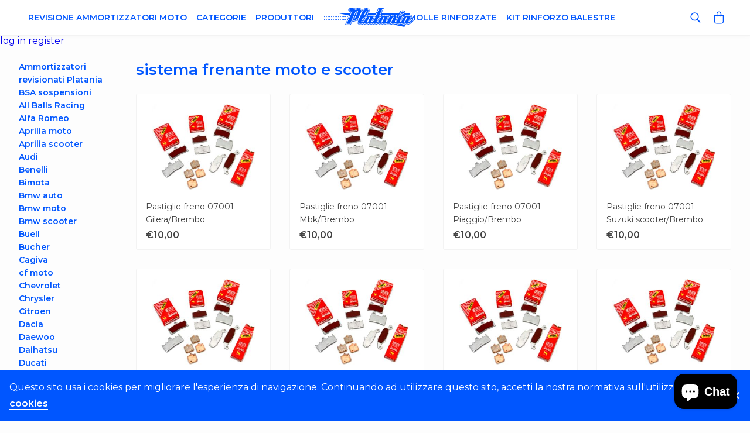

--- FILE ---
content_type: text/html; charset=utf-8
request_url: https://ammortizzatoriplatania.com/collections/sistema-frenante-moto-e-scooter
body_size: 19246
content:
<!DOCTYPE html>

<html lang="it">

<head>
  <title>sistema frenante moto e scooter</title>

<meta charset="utf-8">
<meta http-equiv="X-UA-Compatible" content="IE=edge,chrome=1">
<meta name="description" content="">
<link rel="canonical" href="https://ammortizzatoriplatania.com/collections/sistema-frenante-moto-e-scooter">
<meta name="viewport" content="width=device-width,initial-scale=1,shrink-to-fit=no">
<meta name="theme-color" content="#0056ff">
<meta name="format-detection" content="telephone=no">

<link rel="apple-touch-icon" sizes="180x180" href="//ammortizzatoriplatania.com/cdn/shop/files/Favicon_06434ac7-42ac-4cba-8cd8-32a66ce4c02d_180x180.png?v=1613558790">
<link rel="icon" type="image/png" href="//ammortizzatoriplatania.com/cdn/shop/files/Favicon_06434ac7-42ac-4cba-8cd8-32a66ce4c02d_32x32.png?v=1613558790" sizes="32x32">
<link rel="icon" type="image/png" href="//ammortizzatoriplatania.com/cdn/shop/files/Favicon_06434ac7-42ac-4cba-8cd8-32a66ce4c02d_194x194.png?v=1613558790" sizes="194x194">
<link rel="icon" type="image/png" href="//ammortizzatoriplatania.com/cdn/shop/files/Favicon_06434ac7-42ac-4cba-8cd8-32a66ce4c02d_192x192.png?v=1613558790" sizes="192x192">
<link rel="icon" type="image/png" href="//ammortizzatoriplatania.com/cdn/shop/files/Favicon_06434ac7-42ac-4cba-8cd8-32a66ce4c02d_16x16.png?v=1613558790" sizes="16x16">
<link rel="manifest" href="//ammortizzatoriplatania.com/cdn/shop/t/2/assets/manifest.json?v=67751487551811529851703095863">
<link rel="mask-icon" href="//ammortizzatoriplatania.com/cdn/shop/t/2/assets/safari-pinned-tab.svg?v=487" color="#00d1ae">
<link rel="shortcut icon" href="//ammortizzatoriplatania.com/cdn/shop/t/2/assets/favicon.ico?v=487">
<meta name="apple-mobile-web-app-title" content="Ammortizzatori Platania">
<meta name="application-name" content="Ammortizzatori Platania">
<meta name="msapplication-TileColor" content="#ffffff">
<meta name="msapplication-config" content="//ammortizzatoriplatania.com/cdn/shop/t/2/assets/browserconfig.xml?v=45366895773302244401703095863">
  <script>window.performance && window.performance.mark && window.performance.mark('shopify.content_for_header.start');</script><meta name="facebook-domain-verification" content="l4hm3wu28kdd3r9jaef655i49xopzq">
<meta name="facebook-domain-verification" content="hn04pwkvzqh5v3suz8czaqo9xw4upf">
<meta id="shopify-digital-wallet" name="shopify-digital-wallet" content="/1625391139/digital_wallets/dialog">
<meta name="shopify-checkout-api-token" content="07ce5d684bddb9d445cf9dcbe6ed2de6">
<meta id="in-context-paypal-metadata" data-shop-id="1625391139" data-venmo-supported="false" data-environment="production" data-locale="it_IT" data-paypal-v4="true" data-currency="EUR">
<link rel="alternate" type="application/atom+xml" title="Feed" href="/collections/sistema-frenante-moto-e-scooter.atom" />
<link rel="next" href="/collections/sistema-frenante-moto-e-scooter?page=2">
<link rel="alternate" hreflang="x-default" href="https://ammortizzatoriplatania.com/collections/sistema-frenante-moto-e-scooter">
<link rel="alternate" hreflang="it" href="https://ammortizzatoriplatania.com/collections/sistema-frenante-moto-e-scooter">
<link rel="alternate" hreflang="it-AT" href="https://ammortizzatoriplatania.com/it-at/collections/sistema-frenante-moto-e-scooter">
<link rel="alternate" hreflang="it-FR" href="https://ammortizzatoriplatania.com/it-fr/collections/sistema-frenante-moto-e-scooter">
<link rel="alternate" hreflang="it-ES" href="https://ammortizzatoriplatania.com/it-es/collections/sistema-frenante-moto-e-scooter">
<link rel="alternate" hreflang="it-DE" href="https://ammortizzatoriplatania.com/it-de/collections/sistema-frenante-moto-e-scooter">
<link rel="alternate" hreflang="it-NL" href="https://ammortizzatoriplatania.com/it-nl/collections/sistema-frenante-moto-e-scooter">
<link rel="alternate" hreflang="it-GB" href="https://ammortizzatoriplatania.com/it-gb/collections/sistema-frenante-moto-e-scooter">
<link rel="alternate" hreflang="it-DK" href="https://ammortizzatoriplatania.com/it-dk/collections/sistema-frenante-moto-e-scooter">
<link rel="alternate" hreflang="it-NO" href="https://ammortizzatoriplatania.com/it-no/collections/sistema-frenante-moto-e-scooter">
<link rel="alternate" hreflang="it-PL" href="https://ammortizzatoriplatania.com/it-pl/collections/sistema-frenante-moto-e-scooter">
<link rel="alternate" hreflang="it-SE" href="https://ammortizzatoriplatania.com/it-se/collections/sistema-frenante-moto-e-scooter">
<link rel="alternate" hreflang="it-CH" href="https://ammortizzatoriplatania.com/it-ch/collections/sistema-frenante-moto-e-scooter">
<link rel="alternate" hreflang="it-MT" href="https://ammortizzatoriplatania.com/it-mt/collections/sistema-frenante-moto-e-scooter">
<link rel="alternate" hreflang="it-AU" href="https://ammortizzatoriplatania.com/it-au/collections/sistema-frenante-moto-e-scooter">
<link rel="alternate" hreflang="it-BE" href="https://ammortizzatoriplatania.com/it-be/collections/sistema-frenante-moto-e-scooter">
<link rel="alternate" hreflang="it-BR" href="https://ammortizzatoriplatania.com/it-br/collections/sistema-frenante-moto-e-scooter">
<link rel="alternate" hreflang="it-CA" href="https://ammortizzatoriplatania.com/it-ca/collections/sistema-frenante-moto-e-scooter">
<link rel="alternate" hreflang="it-CZ" href="https://ammortizzatoriplatania.com/it-cz/collections/sistema-frenante-moto-e-scooter">
<link rel="alternate" hreflang="it-IE" href="https://ammortizzatoriplatania.com/it-ie/collections/sistema-frenante-moto-e-scooter">
<link rel="alternate" hreflang="it-FI" href="https://ammortizzatoriplatania.com/it-fi/collections/sistema-frenante-moto-e-scooter">
<link rel="alternate" hreflang="it-GR" href="https://ammortizzatoriplatania.com/it-gr/collections/sistema-frenante-moto-e-scooter">
<link rel="alternate" hreflang="it-PT" href="https://ammortizzatoriplatania.com/it-pt/collections/sistema-frenante-moto-e-scooter">
<link rel="alternate" hreflang="it-RO" href="https://ammortizzatoriplatania.com/it-ro/collections/sistema-frenante-moto-e-scooter">
<link rel="alternate" hreflang="it-RU" href="https://ammortizzatoriplatania.com/it-ru/collections/sistema-frenante-moto-e-scooter">
<link rel="alternate" hreflang="it-US" href="https://ammortizzatoriplatania.com/it-us/collections/sistema-frenante-moto-e-scooter">
<link rel="alternate" hreflang="it-NG" href="https://ammortizzatoriplatania.com/it-ng/collections/sistema-frenante-moto-e-scooter">
<link rel="alternate" hreflang="it-HU" href="https://ammortizzatoriplatania.com/it-hu/collections/sistema-frenante-moto-e-scooter">
<link rel="alternate" type="application/json+oembed" href="https://ammortizzatoriplatania.com/collections/sistema-frenante-moto-e-scooter.oembed">
<script async="async" src="/checkouts/internal/preloads.js?locale=it-IT"></script>
<script id="shopify-features" type="application/json">{"accessToken":"07ce5d684bddb9d445cf9dcbe6ed2de6","betas":["rich-media-storefront-analytics"],"domain":"ammortizzatoriplatania.com","predictiveSearch":true,"shopId":1625391139,"locale":"it"}</script>
<script>var Shopify = Shopify || {};
Shopify.shop = "ammortizzatoriplatania.myshopify.com";
Shopify.locale = "it";
Shopify.currency = {"active":"EUR","rate":"1.0"};
Shopify.country = "IT";
Shopify.theme = {"name":"Ammortizzatori Platania","id":36355145763,"schema_name":"Platania Theme","schema_version":"0.0.1","theme_store_id":null,"role":"main"};
Shopify.theme.handle = "null";
Shopify.theme.style = {"id":null,"handle":null};
Shopify.cdnHost = "ammortizzatoriplatania.com/cdn";
Shopify.routes = Shopify.routes || {};
Shopify.routes.root = "/";</script>
<script type="module">!function(o){(o.Shopify=o.Shopify||{}).modules=!0}(window);</script>
<script>!function(o){function n(){var o=[];function n(){o.push(Array.prototype.slice.apply(arguments))}return n.q=o,n}var t=o.Shopify=o.Shopify||{};t.loadFeatures=n(),t.autoloadFeatures=n()}(window);</script>
<script id="shop-js-analytics" type="application/json">{"pageType":"collection"}</script>
<script defer="defer" async type="module" src="//ammortizzatoriplatania.com/cdn/shopifycloud/shop-js/modules/v2/client.init-shop-cart-sync_x8TrURgt.it.esm.js"></script>
<script defer="defer" async type="module" src="//ammortizzatoriplatania.com/cdn/shopifycloud/shop-js/modules/v2/chunk.common_BMf091Dh.esm.js"></script>
<script defer="defer" async type="module" src="//ammortizzatoriplatania.com/cdn/shopifycloud/shop-js/modules/v2/chunk.modal_Ccb5hpjc.esm.js"></script>
<script type="module">
  await import("//ammortizzatoriplatania.com/cdn/shopifycloud/shop-js/modules/v2/client.init-shop-cart-sync_x8TrURgt.it.esm.js");
await import("//ammortizzatoriplatania.com/cdn/shopifycloud/shop-js/modules/v2/chunk.common_BMf091Dh.esm.js");
await import("//ammortizzatoriplatania.com/cdn/shopifycloud/shop-js/modules/v2/chunk.modal_Ccb5hpjc.esm.js");

  window.Shopify.SignInWithShop?.initShopCartSync?.({"fedCMEnabled":true,"windoidEnabled":true});

</script>
<script>(function() {
  var isLoaded = false;
  function asyncLoad() {
    if (isLoaded) return;
    isLoaded = true;
    var urls = ["https:\/\/gcc.metizapps.com\/assets\/js\/app.js?shop=ammortizzatoriplatania.myshopify.com"];
    for (var i = 0; i < urls.length; i++) {
      var s = document.createElement('script');
      s.type = 'text/javascript';
      s.async = true;
      s.src = urls[i];
      var x = document.getElementsByTagName('script')[0];
      x.parentNode.insertBefore(s, x);
    }
  };
  if(window.attachEvent) {
    window.attachEvent('onload', asyncLoad);
  } else {
    window.addEventListener('load', asyncLoad, false);
  }
})();</script>
<script id="__st">var __st={"a":1625391139,"offset":3600,"reqid":"dfb90467-7cc4-424d-b586-2e104e9f0825-1769812939","pageurl":"ammortizzatoriplatania.com\/collections\/sistema-frenante-moto-e-scooter","u":"3a60ed6fb625","p":"collection","rtyp":"collection","rid":89006276643};</script>
<script>window.ShopifyPaypalV4VisibilityTracking = true;</script>
<script id="captcha-bootstrap">!function(){'use strict';const t='contact',e='account',n='new_comment',o=[[t,t],['blogs',n],['comments',n],[t,'customer']],c=[[e,'customer_login'],[e,'guest_login'],[e,'recover_customer_password'],[e,'create_customer']],r=t=>t.map((([t,e])=>`form[action*='/${t}']:not([data-nocaptcha='true']) input[name='form_type'][value='${e}']`)).join(','),a=t=>()=>t?[...document.querySelectorAll(t)].map((t=>t.form)):[];function s(){const t=[...o],e=r(t);return a(e)}const i='password',u='form_key',d=['recaptcha-v3-token','g-recaptcha-response','h-captcha-response',i],f=()=>{try{return window.sessionStorage}catch{return}},m='__shopify_v',_=t=>t.elements[u];function p(t,e,n=!1){try{const o=window.sessionStorage,c=JSON.parse(o.getItem(e)),{data:r}=function(t){const{data:e,action:n}=t;return t[m]||n?{data:e,action:n}:{data:t,action:n}}(c);for(const[e,n]of Object.entries(r))t.elements[e]&&(t.elements[e].value=n);n&&o.removeItem(e)}catch(o){console.error('form repopulation failed',{error:o})}}const l='form_type',E='cptcha';function T(t){t.dataset[E]=!0}const w=window,h=w.document,L='Shopify',v='ce_forms',y='captcha';let A=!1;((t,e)=>{const n=(g='f06e6c50-85a8-45c8-87d0-21a2b65856fe',I='https://cdn.shopify.com/shopifycloud/storefront-forms-hcaptcha/ce_storefront_forms_captcha_hcaptcha.v1.5.2.iife.js',D={infoText:'Protetto da hCaptcha',privacyText:'Privacy',termsText:'Termini'},(t,e,n)=>{const o=w[L][v],c=o.bindForm;if(c)return c(t,g,e,D).then(n);var r;o.q.push([[t,g,e,D],n]),r=I,A||(h.body.append(Object.assign(h.createElement('script'),{id:'captcha-provider',async:!0,src:r})),A=!0)});var g,I,D;w[L]=w[L]||{},w[L][v]=w[L][v]||{},w[L][v].q=[],w[L][y]=w[L][y]||{},w[L][y].protect=function(t,e){n(t,void 0,e),T(t)},Object.freeze(w[L][y]),function(t,e,n,w,h,L){const[v,y,A,g]=function(t,e,n){const i=e?o:[],u=t?c:[],d=[...i,...u],f=r(d),m=r(i),_=r(d.filter((([t,e])=>n.includes(e))));return[a(f),a(m),a(_),s()]}(w,h,L),I=t=>{const e=t.target;return e instanceof HTMLFormElement?e:e&&e.form},D=t=>v().includes(t);t.addEventListener('submit',(t=>{const e=I(t);if(!e)return;const n=D(e)&&!e.dataset.hcaptchaBound&&!e.dataset.recaptchaBound,o=_(e),c=g().includes(e)&&(!o||!o.value);(n||c)&&t.preventDefault(),c&&!n&&(function(t){try{if(!f())return;!function(t){const e=f();if(!e)return;const n=_(t);if(!n)return;const o=n.value;o&&e.removeItem(o)}(t);const e=Array.from(Array(32),(()=>Math.random().toString(36)[2])).join('');!function(t,e){_(t)||t.append(Object.assign(document.createElement('input'),{type:'hidden',name:u})),t.elements[u].value=e}(t,e),function(t,e){const n=f();if(!n)return;const o=[...t.querySelectorAll(`input[type='${i}']`)].map((({name:t})=>t)),c=[...d,...o],r={};for(const[a,s]of new FormData(t).entries())c.includes(a)||(r[a]=s);n.setItem(e,JSON.stringify({[m]:1,action:t.action,data:r}))}(t,e)}catch(e){console.error('failed to persist form',e)}}(e),e.submit())}));const S=(t,e)=>{t&&!t.dataset[E]&&(n(t,e.some((e=>e===t))),T(t))};for(const o of['focusin','change'])t.addEventListener(o,(t=>{const e=I(t);D(e)&&S(e,y())}));const B=e.get('form_key'),M=e.get(l),P=B&&M;t.addEventListener('DOMContentLoaded',(()=>{const t=y();if(P)for(const e of t)e.elements[l].value===M&&p(e,B);[...new Set([...A(),...v().filter((t=>'true'===t.dataset.shopifyCaptcha))])].forEach((e=>S(e,t)))}))}(h,new URLSearchParams(w.location.search),n,t,e,['guest_login'])})(!0,!0)}();</script>
<script integrity="sha256-4kQ18oKyAcykRKYeNunJcIwy7WH5gtpwJnB7kiuLZ1E=" data-source-attribution="shopify.loadfeatures" defer="defer" src="//ammortizzatoriplatania.com/cdn/shopifycloud/storefront/assets/storefront/load_feature-a0a9edcb.js" crossorigin="anonymous"></script>
<script data-source-attribution="shopify.dynamic_checkout.dynamic.init">var Shopify=Shopify||{};Shopify.PaymentButton=Shopify.PaymentButton||{isStorefrontPortableWallets:!0,init:function(){window.Shopify.PaymentButton.init=function(){};var t=document.createElement("script");t.src="https://ammortizzatoriplatania.com/cdn/shopifycloud/portable-wallets/latest/portable-wallets.it.js",t.type="module",document.head.appendChild(t)}};
</script>
<script data-source-attribution="shopify.dynamic_checkout.buyer_consent">
  function portableWalletsHideBuyerConsent(e){var t=document.getElementById("shopify-buyer-consent"),n=document.getElementById("shopify-subscription-policy-button");t&&n&&(t.classList.add("hidden"),t.setAttribute("aria-hidden","true"),n.removeEventListener("click",e))}function portableWalletsShowBuyerConsent(e){var t=document.getElementById("shopify-buyer-consent"),n=document.getElementById("shopify-subscription-policy-button");t&&n&&(t.classList.remove("hidden"),t.removeAttribute("aria-hidden"),n.addEventListener("click",e))}window.Shopify?.PaymentButton&&(window.Shopify.PaymentButton.hideBuyerConsent=portableWalletsHideBuyerConsent,window.Shopify.PaymentButton.showBuyerConsent=portableWalletsShowBuyerConsent);
</script>
<script data-source-attribution="shopify.dynamic_checkout.cart.bootstrap">document.addEventListener("DOMContentLoaded",(function(){function t(){return document.querySelector("shopify-accelerated-checkout-cart, shopify-accelerated-checkout")}if(t())Shopify.PaymentButton.init();else{new MutationObserver((function(e,n){t()&&(Shopify.PaymentButton.init(),n.disconnect())})).observe(document.body,{childList:!0,subtree:!0})}}));
</script>
<script id='scb4127' type='text/javascript' async='' src='https://ammortizzatoriplatania.com/cdn/shopifycloud/privacy-banner/storefront-banner.js'></script><link id="shopify-accelerated-checkout-styles" rel="stylesheet" media="screen" href="https://ammortizzatoriplatania.com/cdn/shopifycloud/portable-wallets/latest/accelerated-checkout-backwards-compat.css" crossorigin="anonymous">
<style id="shopify-accelerated-checkout-cart">
        #shopify-buyer-consent {
  margin-top: 1em;
  display: inline-block;
  width: 100%;
}

#shopify-buyer-consent.hidden {
  display: none;
}

#shopify-subscription-policy-button {
  background: none;
  border: none;
  padding: 0;
  text-decoration: underline;
  font-size: inherit;
  cursor: pointer;
}

#shopify-subscription-policy-button::before {
  box-shadow: none;
}

      </style>

<script>window.performance && window.performance.mark && window.performance.mark('shopify.content_for_header.end');</script> <!-- Header hook for plugins -->
  <link href="//ammortizzatoriplatania.com/cdn/shop/t/2/assets/application.scss.css?v=169018099188271497051703095863" rel="stylesheet" type="text/css" media="all" />
  




<meta property="template_name" content="collection" />



<meta property="og:url" content="https://ammortizzatoriplatania.com/collections/sistema-frenante-moto-e-scooter" />
<meta property="og:type" content="website" />
<meta property="og:title" content="sistema frenante moto e scooter" />
<meta property="og:description" content="Su Ammortizzatori Platania puoi trovare ogni tipo di ricambio per auto e moto. Ammortizzatori, freni, accessori e molto altro." />

<meta name="twitter:card" content="summary_large_image">
<meta name="twitter:title" content="sistema frenante moto e scooter">
<meta name="twitter:description" content="Su Ammortizzatori Platania puoi trovare ogni tipo di ricambio per auto e moto. Ammortizzatori, freni, accessori e molto altro.">

<!-- BEGIN app block: shopify://apps/selecty/blocks/app-embed/a005a4a7-4aa2-4155-9c2b-0ab41acbf99c --><template id="sel-form-template">
  <div id="sel-form" style="display: none;">
    <form method="post" action="/localization" id="localization_form" accept-charset="UTF-8" class="shopify-localization-form" enctype="multipart/form-data"><input type="hidden" name="form_type" value="localization" /><input type="hidden" name="utf8" value="✓" /><input type="hidden" name="_method" value="put" /><input type="hidden" name="return_to" value="/collections/sistema-frenante-moto-e-scooter" />
      <input type="hidden" name="country_code" value="IT">
      <input type="hidden" name="language_code" value="it">
    </form>
  </div>
</template>


  <script>
    (function () {
      window.$selector = window.$selector || []; // Create empty queue for action (sdk) if user has not created his yet
      // Fetch geodata only for new users
      const wasRedirected = localStorage.getItem('sel-autodetect') === '1';

      if (!wasRedirected) {
        window.selectorConfigGeoData = fetch('/browsing_context_suggestions.json?source=geolocation_recommendation&country[enabled]=true&currency[enabled]=true&language[enabled]=true', {
          method: 'GET',
          mode: 'cors',
          cache: 'default',
          credentials: 'same-origin',
          headers: {
            'Content-Type': 'application/json',
            'Access-Control-Allow-Origin': '*'
          },
          redirect: 'follow',
          referrerPolicy: 'no-referrer',
        });
      }
    })()
  </script>
  <script type="application/json" id="__selectors_json">
    {
    "selectors": 
  [{"id":"OU331585","storeId":1625391139,"title":"Unnamed selector","status":"disabled","visibility":[],"design":{"resource":"languages","resourceList":["languages"],"type":"drop-down","theme":"basic","scheme":"basic","short":"none","search":"none","scale":100,"styles":{"general":"","extra":""},"reverse":true,"view":"all","flagMode":{"icon":"icon","flag":"flag"},"colors":{"text":{"red":32,"green":34,"blue":35,"alpha":1,"filter":"invert(5%) sepia(0%) saturate(4666%) hue-rotate(270deg) brightness(106%) contrast(83%)"},"accent":{"red":32,"green":34,"blue":35,"alpha":1,"filter":"invert(8%) sepia(0%) saturate(4023%) hue-rotate(309deg) brightness(86%) contrast(85%)"},"background":{"red":255,"green":255,"blue":255,"alpha":1,"filter":"invert(87%) sepia(100%) saturate(1%) hue-rotate(265deg) brightness(110%) contrast(97%)"}},"withoutShadowRoot":false,"hideUnavailableResources":false,"typography":{"default":{"fontFamily":"Verdana","fontStyle":"normal","fontWeight":"normal","size":{"value":14,"dimension":"px"}},"accent":{"fontFamily":"Verdana","fontStyle":"normal","fontWeight":"normal","size":{"value":14,"dimension":"px"}}},"position":{"type":"fixed","value":{"horizontal":"left","vertical":"bottom"}},"visibility":{"breakpoints":["xs","sm","md","lg","xl"],"urls":{"logicVariant":"include","resources":[]},"params":{"logicVariant":"include","resources":[],"retainDuringSession":false},"languages":{"logicVariant":"include","resources":[]},"countries":{"logicVariant":"include","resources":[]}}},"i18n":{"original":{}}}],
    "store": 
  
    {"isBrandingStore":true,"shouldBranding":true}
  
,
    "autodetect": 
  null
,
    "autoRedirect": 
  null
,
    "customResources": 
  [],
    "markets": [{"enabled":true,"locale":"it","countries":["AU"],"webPresence":{"defaultLocale":"it","alternateLocales":[],"subfolderSuffix":"au","domain":null},"localCurrencies":false,"curr":{"code":"EUR"},"alternateLocales":[],"domain":{"host":null},"name":"australia","regions":[{"code":"AU"}],"country":"AU","title":"australia","host":null},{"enabled":true,"locale":"it","countries":["AT"],"webPresence":{"defaultLocale":"it","alternateLocales":["fr"],"subfolderSuffix":"at","domain":null},"localCurrencies":false,"curr":{"code":"EUR"},"alternateLocales":["fr"],"domain":{"host":null},"name":"austria","regions":[{"code":"AT"}],"country":"AT","title":"austria","host":null},{"enabled":true,"locale":"it","countries":["BE"],"webPresence":{"defaultLocale":"it","alternateLocales":["fr"],"subfolderSuffix":"be","domain":null},"localCurrencies":false,"curr":{"code":"EUR"},"alternateLocales":["fr"],"domain":{"host":null},"name":"belgio","regions":[{"code":"BE"}],"country":"BE","title":"belgio","host":null},{"enabled":true,"locale":"it","countries":["BG"],"webPresence":{"alternateLocales":["es"],"defaultLocale":"it","subfolderSuffix":null,"domain":{"host":"ammortizzatoriplatania.com"}},"localCurrencies":false,"curr":{"code":"EUR"},"alternateLocales":["es"],"domain":{"host":"ammortizzatoriplatania.com"},"name":"bulgaria","regions":[{"code":"BG"}],"country":"BG","title":"bulgaria","host":"ammortizzatoriplatania.com"},{"enabled":true,"locale":"it","countries":["HR"],"webPresence":{"alternateLocales":["es"],"defaultLocale":"it","subfolderSuffix":null,"domain":{"host":"ammortizzatoriplatania.com"}},"localCurrencies":false,"curr":{"code":"EUR"},"alternateLocales":["es"],"domain":{"host":"ammortizzatoriplatania.com"},"name":"croazia","regions":[{"code":"HR"}],"country":"HR","title":"croazia","host":"ammortizzatoriplatania.com"},{"enabled":true,"locale":"it","countries":["DK"],"webPresence":{"defaultLocale":"it","alternateLocales":[],"subfolderSuffix":"dk","domain":null},"localCurrencies":false,"curr":{"code":"EUR"},"alternateLocales":[],"domain":{"host":null},"name":"danimarca","regions":[{"code":"DK"}],"country":"DK","title":"danimarca","host":null},{"enabled":true,"locale":"it","countries":["MT"],"webPresence":{"defaultLocale":"it","alternateLocales":[],"subfolderSuffix":"mt","domain":null},"localCurrencies":false,"curr":{"code":"EUR"},"alternateLocales":[],"domain":{"host":null},"name":"europa","regions":[{"code":"MT"}],"country":"MT","title":"europa","host":null},{"enabled":true,"locale":"it","countries":["CZ"],"webPresence":{"defaultLocale":"it","alternateLocales":[],"subfolderSuffix":"cz","domain":null},"localCurrencies":false,"curr":{"code":"EUR"},"alternateLocales":[],"domain":{"host":null},"name":"europe","regions":[{"code":"CZ"}],"country":"CZ","title":"europe","host":null},{"enabled":true,"locale":"it","countries":["FI"],"webPresence":{"defaultLocale":"it","alternateLocales":[],"subfolderSuffix":"fi","domain":null},"localCurrencies":false,"curr":{"code":"EUR"},"alternateLocales":[],"domain":{"host":null},"name":"finlandia","regions":[{"code":"FI"}],"country":"FI","title":"finlandia","host":null},{"enabled":true,"locale":"it","countries":["FR"],"webPresence":{"defaultLocale":"it","alternateLocales":["es","fr"],"subfolderSuffix":"fr","domain":null},"localCurrencies":false,"curr":{"code":"EUR"},"alternateLocales":["es","fr"],"domain":{"host":null},"name":"francia","regions":[{"code":"FR"}],"country":"FR","title":"francia","host":null},{"enabled":true,"locale":"it","countries":["DE"],"webPresence":{"defaultLocale":"it","alternateLocales":["de"],"subfolderSuffix":"de","domain":null},"localCurrencies":false,"curr":{"code":"EUR"},"alternateLocales":["de"],"domain":{"host":null},"name":"germania","regions":[{"code":"DE"}],"country":"DE","title":"germania","host":null},{"enabled":true,"locale":"it","countries":["GR"],"webPresence":{"defaultLocale":"it","alternateLocales":[],"subfolderSuffix":"gr","domain":null},"localCurrencies":false,"curr":{"code":"EUR"},"alternateLocales":[],"domain":{"host":null},"name":"grecia","regions":[{"code":"GR"}],"country":"GR","title":"grecia","host":null},{"enabled":true,"locale":"it","countries":["IE"],"webPresence":{"defaultLocale":"it","alternateLocales":[],"subfolderSuffix":"ie","domain":null},"localCurrencies":false,"curr":{"code":"EUR"},"alternateLocales":[],"domain":{"host":null},"name":"irlanda","regions":[{"code":"IE"}],"country":"IE","title":"irlanda","host":null},{"enabled":true,"locale":"it","countries":["IT"],"webPresence":{"alternateLocales":["es"],"defaultLocale":"it","subfolderSuffix":null,"domain":{"host":"ammortizzatoriplatania.com"}},"localCurrencies":false,"curr":{"code":"EUR"},"alternateLocales":["es"],"domain":{"host":"ammortizzatoriplatania.com"},"name":"Italia","regions":[{"code":"IT"}],"country":"IT","title":"Italia","host":"ammortizzatoriplatania.com"},{"enabled":true,"locale":"it","countries":["MX"],"webPresence":{"alternateLocales":["es"],"defaultLocale":"it","subfolderSuffix":null,"domain":{"host":"ammortizzatoriplatania.com"}},"localCurrencies":false,"curr":{"code":"EUR"},"alternateLocales":["es"],"domain":{"host":"ammortizzatoriplatania.com"},"name":"messico","regions":[{"code":"MX"}],"country":"MX","title":"messico","host":"ammortizzatoriplatania.com"},{"enabled":true,"locale":"it","countries":["NG"],"webPresence":{"defaultLocale":"it","alternateLocales":[],"subfolderSuffix":"ng","domain":null},"localCurrencies":false,"curr":{"code":"EUR"},"alternateLocales":[],"domain":{"host":null},"name":"nigeria","regions":[{"code":"NG"}],"country":"NG","title":"nigeria","host":null},{"enabled":true,"locale":"it","countries":["CA"],"webPresence":{"defaultLocale":"it","alternateLocales":[],"subfolderSuffix":"ca","domain":null},"localCurrencies":false,"curr":{"code":"EUR"},"alternateLocales":[],"domain":{"host":null},"name":"nord america","regions":[{"code":"CA"}],"country":"CA","title":"nord america","host":null},{"enabled":true,"locale":"it","countries":["NO"],"webPresence":{"defaultLocale":"it","alternateLocales":[],"subfolderSuffix":"no","domain":null},"localCurrencies":false,"curr":{"code":"EUR"},"alternateLocales":[],"domain":{"host":null},"name":"norvegia","regions":[{"code":"NO"}],"country":"NO","title":"norvegia","host":null},{"enabled":true,"locale":"it","countries":["NL"],"webPresence":{"defaultLocale":"it","alternateLocales":["es"],"subfolderSuffix":"nl","domain":null},"localCurrencies":false,"curr":{"code":"EUR"},"alternateLocales":["es"],"domain":{"host":null},"name":"paesi bassi","regions":[{"code":"NL"}],"country":"NL","title":"paesi bassi","host":null},{"enabled":true,"locale":"it","countries":["PL"],"webPresence":{"defaultLocale":"it","alternateLocales":[],"subfolderSuffix":"pl","domain":null},"localCurrencies":false,"curr":{"code":"EUR"},"alternateLocales":[],"domain":{"host":null},"name":"polonia","regions":[{"code":"PL"}],"country":"PL","title":"polonia","host":null},{"enabled":true,"locale":"it","countries":["PT"],"webPresence":{"defaultLocale":"it","alternateLocales":[],"subfolderSuffix":"pt","domain":null},"localCurrencies":false,"curr":{"code":"EUR"},"alternateLocales":[],"domain":{"host":null},"name":"portogallo","regions":[{"code":"PT"}],"country":"PT","title":"portogallo","host":null},{"enabled":true,"locale":"it","countries":["GB"],"webPresence":{"defaultLocale":"it","alternateLocales":["es"],"subfolderSuffix":"gb","domain":null},"localCurrencies":false,"curr":{"code":"EUR"},"alternateLocales":["es"],"domain":{"host":null},"name":"regno unito","regions":[{"code":"GB"}],"country":"GB","title":"regno unito","host":null},{"enabled":true,"locale":"it","countries":["RO"],"webPresence":{"defaultLocale":"it","alternateLocales":[],"subfolderSuffix":"ro","domain":null},"localCurrencies":false,"curr":{"code":"EUR"},"alternateLocales":[],"domain":{"host":null},"name":"romania","regions":[{"code":"RO"}],"country":"RO","title":"romania","host":null},{"enabled":true,"locale":"it","countries":["RU"],"webPresence":{"defaultLocale":"it","alternateLocales":[],"subfolderSuffix":"ru","domain":null},"localCurrencies":false,"curr":{"code":"EUR"},"alternateLocales":[],"domain":{"host":null},"name":"russia","regions":[{"code":"RU"}],"country":"RU","title":"russia","host":null},{"enabled":true,"locale":"it","countries":["ES"],"webPresence":{"defaultLocale":"it","alternateLocales":[],"subfolderSuffix":"es","domain":null},"localCurrencies":false,"curr":{"code":"EUR"},"alternateLocales":[],"domain":{"host":null},"name":"spagna","regions":[{"code":"ES"}],"country":"ES","title":"spagna","host":null},{"enabled":true,"locale":"it","countries":["US"],"webPresence":{"defaultLocale":"it","alternateLocales":[],"subfolderSuffix":"us","domain":null},"localCurrencies":false,"curr":{"code":"EUR"},"alternateLocales":[],"domain":{"host":null},"name":"stati uniti","regions":[{"code":"US"}],"country":"US","title":"stati uniti","host":null},{"enabled":true,"locale":"it","countries":["BR"],"webPresence":{"defaultLocale":"it","alternateLocales":[],"subfolderSuffix":"br","domain":null},"localCurrencies":false,"curr":{"code":"EUR"},"alternateLocales":[],"domain":{"host":null},"name":"sud america","regions":[{"code":"BR"}],"country":"BR","title":"sud america","host":null},{"enabled":true,"locale":"it","countries":["SE"],"webPresence":{"defaultLocale":"it","alternateLocales":[],"subfolderSuffix":"se","domain":null},"localCurrencies":false,"curr":{"code":"EUR"},"alternateLocales":[],"domain":{"host":null},"name":"svezia","regions":[{"code":"SE"}],"country":"SE","title":"svezia","host":null},{"enabled":true,"locale":"it","countries":["CH"],"webPresence":{"defaultLocale":"it","alternateLocales":[],"subfolderSuffix":"ch","domain":null},"localCurrencies":false,"curr":{"code":"EUR"},"alternateLocales":[],"domain":{"host":null},"name":"svizzera","regions":[{"code":"CH"}],"country":"CH","title":"svizzera","host":null},{"enabled":true,"locale":"it","countries":["HU"],"webPresence":{"defaultLocale":"it","alternateLocales":[],"subfolderSuffix":"hu","domain":null},"localCurrencies":false,"curr":{"code":"EUR"},"alternateLocales":[],"domain":{"host":null},"name":"ungheria","regions":[{"code":"HU"}],"country":"HU","title":"ungheria","host":null}],
    "languages": [{"country":"AU","subfolderSuffix":"au","title":"Italian","code":"it","alias":"it","endonym":"Italiano","primary":true,"published":true},{"country":"AT","subfolderSuffix":"at","title":"Italian","code":"it","alias":"it","endonym":"Italiano","primary":true,"published":true},{"country":"BE","subfolderSuffix":"be","title":"Italian","code":"it","alias":"it","endonym":"Italiano","primary":true,"published":true},{"country":"BG","subfolderSuffix":null,"title":"Italian","code":"it","alias":"it","endonym":"Italiano","primary":true,"published":true},{"country":"HR","subfolderSuffix":null,"title":"Italian","code":"it","alias":"it","endonym":"Italiano","primary":true,"published":true},{"country":"DK","subfolderSuffix":"dk","title":"Italian","code":"it","alias":"it","endonym":"Italiano","primary":true,"published":true},{"country":"MT","subfolderSuffix":"mt","title":"Italian","code":"it","alias":"it","endonym":"Italiano","primary":true,"published":true},{"country":"CZ","subfolderSuffix":"cz","title":"Italian","code":"it","alias":"it","endonym":"Italiano","primary":true,"published":true},{"country":"FI","subfolderSuffix":"fi","title":"Italian","code":"it","alias":"it","endonym":"Italiano","primary":true,"published":true},{"country":"FR","subfolderSuffix":"fr","title":"Italian","code":"it","alias":"it","endonym":"Italiano","primary":true,"published":true},{"country":"DE","subfolderSuffix":"de","title":"Italian","code":"it","alias":"it","endonym":"Italiano","primary":true,"published":true},{"country":"GR","subfolderSuffix":"gr","title":"Italian","code":"it","alias":"it","endonym":"Italiano","primary":true,"published":true},{"country":"IE","subfolderSuffix":"ie","title":"Italian","code":"it","alias":"it","endonym":"Italiano","primary":true,"published":true},{"country":"IT","subfolderSuffix":null,"title":"Italian","code":"it","alias":"it","endonym":"Italiano","primary":true,"published":true},{"country":"MX","subfolderSuffix":null,"title":"Italian","code":"it","alias":"it","endonym":"Italiano","primary":true,"published":true},{"country":"NG","subfolderSuffix":"ng","title":"Italian","code":"it","alias":"it","endonym":"Italiano","primary":true,"published":true},{"country":"CA","subfolderSuffix":"ca","title":"Italian","code":"it","alias":"it","endonym":"Italiano","primary":true,"published":true},{"country":"NO","subfolderSuffix":"no","title":"Italian","code":"it","alias":"it","endonym":"Italiano","primary":true,"published":true},{"country":"NL","subfolderSuffix":"nl","title":"Italian","code":"it","alias":"it","endonym":"Italiano","primary":true,"published":true},{"country":"PL","subfolderSuffix":"pl","title":"Italian","code":"it","alias":"it","endonym":"Italiano","primary":true,"published":true},{"country":"PT","subfolderSuffix":"pt","title":"Italian","code":"it","alias":"it","endonym":"Italiano","primary":true,"published":true},{"country":"GB","subfolderSuffix":"gb","title":"Italian","code":"it","alias":"it","endonym":"Italiano","primary":true,"published":true},{"country":"RO","subfolderSuffix":"ro","title":"Italian","code":"it","alias":"it","endonym":"Italiano","primary":true,"published":true},{"country":"RU","subfolderSuffix":"ru","title":"Italian","code":"it","alias":"it","endonym":"Italiano","primary":true,"published":true},{"country":"ES","subfolderSuffix":"es","title":"Italian","code":"it","alias":"it","endonym":"Italiano","primary":true,"published":true},{"country":"US","subfolderSuffix":"us","title":"Italian","code":"it","alias":"it","endonym":"Italiano","primary":true,"published":true},{"country":"BR","subfolderSuffix":"br","title":"Italian","code":"it","alias":"it","endonym":"Italiano","primary":true,"published":true},{"country":"SE","subfolderSuffix":"se","title":"Italian","code":"it","alias":"it","endonym":"Italiano","primary":true,"published":true},{"country":"CH","subfolderSuffix":"ch","title":"Italian","code":"it","alias":"it","endonym":"Italiano","primary":true,"published":true},{"country":"HU","subfolderSuffix":"hu","title":"Italian","code":"it","alias":"it","endonym":"Italiano","primary":true,"published":true}],
    "currentMarketLanguages": [{"title":"Italiano","code":"it"}],
    "currencies": [{"title":"Euro","code":"EUR","symbol":"€","country":"AU"}],
    "countries": [{"code":"AU","localCurrencies":false,"currency":{"code":"EUR","enabled":false,"title":"Euro","symbol":"€"},"title":"Australia","primary":true},{"code":"AT","localCurrencies":false,"currency":{"code":"EUR","enabled":false,"title":"Euro","symbol":"€"},"title":"Austria","primary":false},{"code":"BE","localCurrencies":false,"currency":{"code":"EUR","enabled":false,"title":"Euro","symbol":"€"},"title":"Belgium","primary":false},{"code":"BG","localCurrencies":false,"currency":{"code":"EUR","enabled":false,"title":"Euro","symbol":"€"},"title":"Bulgaria","primary":false},{"code":"HR","localCurrencies":false,"currency":{"code":"EUR","enabled":false,"title":"Euro","symbol":"€"},"title":"Croatia","primary":false},{"code":"DK","localCurrencies":false,"currency":{"code":"EUR","enabled":false,"title":"Euro","symbol":"€"},"title":"Denmark","primary":false},{"code":"MT","localCurrencies":false,"currency":{"code":"EUR","enabled":false,"title":"Euro","symbol":"€"},"title":"Malta","primary":false},{"code":"CZ","localCurrencies":false,"currency":{"code":"EUR","enabled":false,"title":"Euro","symbol":"€"},"title":"Czechia","primary":false},{"code":"FI","localCurrencies":false,"currency":{"code":"EUR","enabled":false,"title":"Euro","symbol":"€"},"title":"Finland","primary":false},{"code":"FR","localCurrencies":false,"currency":{"code":"EUR","enabled":false,"title":"Euro","symbol":"€"},"title":"France","primary":false},{"code":"DE","localCurrencies":false,"currency":{"code":"EUR","enabled":false,"title":"Euro","symbol":"€"},"title":"Germany","primary":false},{"code":"GR","localCurrencies":false,"currency":{"code":"EUR","enabled":false,"title":"Euro","symbol":"€"},"title":"Greece","primary":false},{"code":"IE","localCurrencies":false,"currency":{"code":"EUR","enabled":false,"title":"Euro","symbol":"€"},"title":"Ireland","primary":false},{"code":"IT","localCurrencies":false,"currency":{"code":"EUR","enabled":false,"title":"Euro","symbol":"€"},"title":"Italy","primary":false},{"code":"MX","localCurrencies":false,"currency":{"code":"EUR","enabled":false,"title":"Euro","symbol":"€"},"title":"Mexico","primary":false},{"code":"NG","localCurrencies":false,"currency":{"code":"EUR","enabled":false,"title":"Euro","symbol":"€"},"title":"Nigeria","primary":false},{"code":"CA","localCurrencies":false,"currency":{"code":"EUR","enabled":false,"title":"Euro","symbol":"€"},"title":"Canada","primary":false},{"code":"NO","localCurrencies":false,"currency":{"code":"EUR","enabled":false,"title":"Euro","symbol":"€"},"title":"Norway","primary":false},{"code":"NL","localCurrencies":false,"currency":{"code":"EUR","enabled":false,"title":"Euro","symbol":"€"},"title":"Netherlands","primary":false},{"code":"PL","localCurrencies":false,"currency":{"code":"EUR","enabled":false,"title":"Euro","symbol":"€"},"title":"Poland","primary":false},{"code":"PT","localCurrencies":false,"currency":{"code":"EUR","enabled":false,"title":"Euro","symbol":"€"},"title":"Portugal","primary":false},{"code":"GB","localCurrencies":false,"currency":{"code":"EUR","enabled":false,"title":"Euro","symbol":"€"},"title":"United Kingdom","primary":false},{"code":"RO","localCurrencies":false,"currency":{"code":"EUR","enabled":false,"title":"Euro","symbol":"€"},"title":"Romania","primary":false},{"code":"RU","localCurrencies":false,"currency":{"code":"EUR","enabled":false,"title":"Euro","symbol":"€"},"title":"Russia","primary":false},{"code":"ES","localCurrencies":false,"currency":{"code":"EUR","enabled":false,"title":"Euro","symbol":"€"},"title":"Spain","primary":false},{"code":"US","localCurrencies":false,"currency":{"code":"EUR","enabled":false,"title":"Euro","symbol":"€"},"title":"United States","primary":false},{"code":"BR","localCurrencies":false,"currency":{"code":"EUR","enabled":false,"title":"Euro","symbol":"€"},"title":"Brazil","primary":false},{"code":"SE","localCurrencies":false,"currency":{"code":"EUR","enabled":false,"title":"Euro","symbol":"€"},"title":"Sweden","primary":false},{"code":"CH","localCurrencies":false,"currency":{"code":"EUR","enabled":false,"title":"Euro","symbol":"€"},"title":"Switzerland","primary":false},{"code":"HU","localCurrencies":false,"currency":{"code":"EUR","enabled":false,"title":"Euro","symbol":"€"},"title":"Hungary","primary":false}],
    "currentCountry": {"title":"Italia","code":"IT","currency": {"title": "Euro","code": "EUR","symbol": "€"}},
    "currentLanguage": {
      "title": "Italiano",
      "code": "it",
      "primary": true
    },
    "currentCurrency": {
      "title": "Euro",
      "code": "EUR",
      "country":"IT",
      "symbol": "€"
    },
    "currentMarket": null,
    "shopDomain":"ammortizzatoriplatania.com",
    "shopCountry": "IT"
    }
  </script>



  <script src="https://cdn.shopify.com/extensions/019c04be-0afd-7d40-adf3-3d3cc11a95c9/starter-kit-171/assets/selectors.js" async></script>



<!-- END app block --><script src="https://cdn.shopify.com/extensions/019b4efb-7e06-7cde-979c-02f685c9ee43/social-bar-2-62/assets/social-media.js" type="text/javascript" defer="defer"></script>
<script src="https://cdn.shopify.com/extensions/e8878072-2f6b-4e89-8082-94b04320908d/inbox-1254/assets/inbox-chat-loader.js" type="text/javascript" defer="defer"></script>
<script src="https://cdn.shopify.com/extensions/a55eb59a-2087-4dd7-8576-480bc2b2a952/metizsoft-gdpr-cookie-compiler-3/assets/app.js" type="text/javascript" defer="defer"></script>
<meta property="og:image" content="https://cdn.shopify.com/s/files/1/0016/2539/1139/files/logo.png?height=628&pad_color=fff&v=1613558790&width=1200" />
<meta property="og:image:secure_url" content="https://cdn.shopify.com/s/files/1/0016/2539/1139/files/logo.png?height=628&pad_color=fff&v=1613558790&width=1200" />
<meta property="og:image:width" content="1200" />
<meta property="og:image:height" content="628" />
<link href="https://monorail-edge.shopifysvc.com" rel="dns-prefetch">
<script>(function(){if ("sendBeacon" in navigator && "performance" in window) {try {var session_token_from_headers = performance.getEntriesByType('navigation')[0].serverTiming.find(x => x.name == '_s').description;} catch {var session_token_from_headers = undefined;}var session_cookie_matches = document.cookie.match(/_shopify_s=([^;]*)/);var session_token_from_cookie = session_cookie_matches && session_cookie_matches.length === 2 ? session_cookie_matches[1] : "";var session_token = session_token_from_headers || session_token_from_cookie || "";function handle_abandonment_event(e) {var entries = performance.getEntries().filter(function(entry) {return /monorail-edge.shopifysvc.com/.test(entry.name);});if (!window.abandonment_tracked && entries.length === 0) {window.abandonment_tracked = true;var currentMs = Date.now();var navigation_start = performance.timing.navigationStart;var payload = {shop_id: 1625391139,url: window.location.href,navigation_start,duration: currentMs - navigation_start,session_token,page_type: "collection"};window.navigator.sendBeacon("https://monorail-edge.shopifysvc.com/v1/produce", JSON.stringify({schema_id: "online_store_buyer_site_abandonment/1.1",payload: payload,metadata: {event_created_at_ms: currentMs,event_sent_at_ms: currentMs}}));}}window.addEventListener('pagehide', handle_abandonment_event);}}());</script>
<script id="web-pixels-manager-setup">(function e(e,d,r,n,o){if(void 0===o&&(o={}),!Boolean(null===(a=null===(i=window.Shopify)||void 0===i?void 0:i.analytics)||void 0===a?void 0:a.replayQueue)){var i,a;window.Shopify=window.Shopify||{};var t=window.Shopify;t.analytics=t.analytics||{};var s=t.analytics;s.replayQueue=[],s.publish=function(e,d,r){return s.replayQueue.push([e,d,r]),!0};try{self.performance.mark("wpm:start")}catch(e){}var l=function(){var e={modern:/Edge?\/(1{2}[4-9]|1[2-9]\d|[2-9]\d{2}|\d{4,})\.\d+(\.\d+|)|Firefox\/(1{2}[4-9]|1[2-9]\d|[2-9]\d{2}|\d{4,})\.\d+(\.\d+|)|Chrom(ium|e)\/(9{2}|\d{3,})\.\d+(\.\d+|)|(Maci|X1{2}).+ Version\/(15\.\d+|(1[6-9]|[2-9]\d|\d{3,})\.\d+)([,.]\d+|)( \(\w+\)|)( Mobile\/\w+|) Safari\/|Chrome.+OPR\/(9{2}|\d{3,})\.\d+\.\d+|(CPU[ +]OS|iPhone[ +]OS|CPU[ +]iPhone|CPU IPhone OS|CPU iPad OS)[ +]+(15[._]\d+|(1[6-9]|[2-9]\d|\d{3,})[._]\d+)([._]\d+|)|Android:?[ /-](13[3-9]|1[4-9]\d|[2-9]\d{2}|\d{4,})(\.\d+|)(\.\d+|)|Android.+Firefox\/(13[5-9]|1[4-9]\d|[2-9]\d{2}|\d{4,})\.\d+(\.\d+|)|Android.+Chrom(ium|e)\/(13[3-9]|1[4-9]\d|[2-9]\d{2}|\d{4,})\.\d+(\.\d+|)|SamsungBrowser\/([2-9]\d|\d{3,})\.\d+/,legacy:/Edge?\/(1[6-9]|[2-9]\d|\d{3,})\.\d+(\.\d+|)|Firefox\/(5[4-9]|[6-9]\d|\d{3,})\.\d+(\.\d+|)|Chrom(ium|e)\/(5[1-9]|[6-9]\d|\d{3,})\.\d+(\.\d+|)([\d.]+$|.*Safari\/(?![\d.]+ Edge\/[\d.]+$))|(Maci|X1{2}).+ Version\/(10\.\d+|(1[1-9]|[2-9]\d|\d{3,})\.\d+)([,.]\d+|)( \(\w+\)|)( Mobile\/\w+|) Safari\/|Chrome.+OPR\/(3[89]|[4-9]\d|\d{3,})\.\d+\.\d+|(CPU[ +]OS|iPhone[ +]OS|CPU[ +]iPhone|CPU IPhone OS|CPU iPad OS)[ +]+(10[._]\d+|(1[1-9]|[2-9]\d|\d{3,})[._]\d+)([._]\d+|)|Android:?[ /-](13[3-9]|1[4-9]\d|[2-9]\d{2}|\d{4,})(\.\d+|)(\.\d+|)|Mobile Safari.+OPR\/([89]\d|\d{3,})\.\d+\.\d+|Android.+Firefox\/(13[5-9]|1[4-9]\d|[2-9]\d{2}|\d{4,})\.\d+(\.\d+|)|Android.+Chrom(ium|e)\/(13[3-9]|1[4-9]\d|[2-9]\d{2}|\d{4,})\.\d+(\.\d+|)|Android.+(UC? ?Browser|UCWEB|U3)[ /]?(15\.([5-9]|\d{2,})|(1[6-9]|[2-9]\d|\d{3,})\.\d+)\.\d+|SamsungBrowser\/(5\.\d+|([6-9]|\d{2,})\.\d+)|Android.+MQ{2}Browser\/(14(\.(9|\d{2,})|)|(1[5-9]|[2-9]\d|\d{3,})(\.\d+|))(\.\d+|)|K[Aa][Ii]OS\/(3\.\d+|([4-9]|\d{2,})\.\d+)(\.\d+|)/},d=e.modern,r=e.legacy,n=navigator.userAgent;return n.match(d)?"modern":n.match(r)?"legacy":"unknown"}(),u="modern"===l?"modern":"legacy",c=(null!=n?n:{modern:"",legacy:""})[u],f=function(e){return[e.baseUrl,"/wpm","/b",e.hashVersion,"modern"===e.buildTarget?"m":"l",".js"].join("")}({baseUrl:d,hashVersion:r,buildTarget:u}),m=function(e){var d=e.version,r=e.bundleTarget,n=e.surface,o=e.pageUrl,i=e.monorailEndpoint;return{emit:function(e){var a=e.status,t=e.errorMsg,s=(new Date).getTime(),l=JSON.stringify({metadata:{event_sent_at_ms:s},events:[{schema_id:"web_pixels_manager_load/3.1",payload:{version:d,bundle_target:r,page_url:o,status:a,surface:n,error_msg:t},metadata:{event_created_at_ms:s}}]});if(!i)return console&&console.warn&&console.warn("[Web Pixels Manager] No Monorail endpoint provided, skipping logging."),!1;try{return self.navigator.sendBeacon.bind(self.navigator)(i,l)}catch(e){}var u=new XMLHttpRequest;try{return u.open("POST",i,!0),u.setRequestHeader("Content-Type","text/plain"),u.send(l),!0}catch(e){return console&&console.warn&&console.warn("[Web Pixels Manager] Got an unhandled error while logging to Monorail."),!1}}}}({version:r,bundleTarget:l,surface:e.surface,pageUrl:self.location.href,monorailEndpoint:e.monorailEndpoint});try{o.browserTarget=l,function(e){var d=e.src,r=e.async,n=void 0===r||r,o=e.onload,i=e.onerror,a=e.sri,t=e.scriptDataAttributes,s=void 0===t?{}:t,l=document.createElement("script"),u=document.querySelector("head"),c=document.querySelector("body");if(l.async=n,l.src=d,a&&(l.integrity=a,l.crossOrigin="anonymous"),s)for(var f in s)if(Object.prototype.hasOwnProperty.call(s,f))try{l.dataset[f]=s[f]}catch(e){}if(o&&l.addEventListener("load",o),i&&l.addEventListener("error",i),u)u.appendChild(l);else{if(!c)throw new Error("Did not find a head or body element to append the script");c.appendChild(l)}}({src:f,async:!0,onload:function(){if(!function(){var e,d;return Boolean(null===(d=null===(e=window.Shopify)||void 0===e?void 0:e.analytics)||void 0===d?void 0:d.initialized)}()){var d=window.webPixelsManager.init(e)||void 0;if(d){var r=window.Shopify.analytics;r.replayQueue.forEach((function(e){var r=e[0],n=e[1],o=e[2];d.publishCustomEvent(r,n,o)})),r.replayQueue=[],r.publish=d.publishCustomEvent,r.visitor=d.visitor,r.initialized=!0}}},onerror:function(){return m.emit({status:"failed",errorMsg:"".concat(f," has failed to load")})},sri:function(e){var d=/^sha384-[A-Za-z0-9+/=]+$/;return"string"==typeof e&&d.test(e)}(c)?c:"",scriptDataAttributes:o}),m.emit({status:"loading"})}catch(e){m.emit({status:"failed",errorMsg:(null==e?void 0:e.message)||"Unknown error"})}}})({shopId: 1625391139,storefrontBaseUrl: "https://ammortizzatoriplatania.com",extensionsBaseUrl: "https://extensions.shopifycdn.com/cdn/shopifycloud/web-pixels-manager",monorailEndpoint: "https://monorail-edge.shopifysvc.com/unstable/produce_batch",surface: "storefront-renderer",enabledBetaFlags: ["2dca8a86"],webPixelsConfigList: [{"id":"868385101","configuration":"{\"config\":\"{\\\"pixel_id\\\":\\\"G-CZR9JRCLTK\\\",\\\"target_country\\\":\\\"IT\\\",\\\"gtag_events\\\":[{\\\"type\\\":\\\"purchase\\\",\\\"action_label\\\":\\\"G-CZR9JRCLTK\\\"},{\\\"type\\\":\\\"page_view\\\",\\\"action_label\\\":\\\"G-CZR9JRCLTK\\\"},{\\\"type\\\":\\\"view_item\\\",\\\"action_label\\\":\\\"G-CZR9JRCLTK\\\"},{\\\"type\\\":\\\"search\\\",\\\"action_label\\\":\\\"G-CZR9JRCLTK\\\"},{\\\"type\\\":\\\"add_to_cart\\\",\\\"action_label\\\":\\\"G-CZR9JRCLTK\\\"},{\\\"type\\\":\\\"begin_checkout\\\",\\\"action_label\\\":\\\"G-CZR9JRCLTK\\\"},{\\\"type\\\":\\\"add_payment_info\\\",\\\"action_label\\\":\\\"G-CZR9JRCLTK\\\"}],\\\"enable_monitoring_mode\\\":false}\"}","eventPayloadVersion":"v1","runtimeContext":"OPEN","scriptVersion":"b2a88bafab3e21179ed38636efcd8a93","type":"APP","apiClientId":1780363,"privacyPurposes":[],"dataSharingAdjustments":{"protectedCustomerApprovalScopes":["read_customer_address","read_customer_email","read_customer_name","read_customer_personal_data","read_customer_phone"]}},{"id":"shopify-app-pixel","configuration":"{}","eventPayloadVersion":"v1","runtimeContext":"STRICT","scriptVersion":"0450","apiClientId":"shopify-pixel","type":"APP","privacyPurposes":["ANALYTICS","MARKETING"]},{"id":"shopify-custom-pixel","eventPayloadVersion":"v1","runtimeContext":"LAX","scriptVersion":"0450","apiClientId":"shopify-pixel","type":"CUSTOM","privacyPurposes":["ANALYTICS","MARKETING"]}],isMerchantRequest: false,initData: {"shop":{"name":"Ammortizzatori Platania","paymentSettings":{"currencyCode":"EUR"},"myshopifyDomain":"ammortizzatoriplatania.myshopify.com","countryCode":"IT","storefrontUrl":"https:\/\/ammortizzatoriplatania.com"},"customer":null,"cart":null,"checkout":null,"productVariants":[],"purchasingCompany":null},},"https://ammortizzatoriplatania.com/cdn","1d2a099fw23dfb22ep557258f5m7a2edbae",{"modern":"","legacy":""},{"shopId":"1625391139","storefrontBaseUrl":"https:\/\/ammortizzatoriplatania.com","extensionBaseUrl":"https:\/\/extensions.shopifycdn.com\/cdn\/shopifycloud\/web-pixels-manager","surface":"storefront-renderer","enabledBetaFlags":"[\"2dca8a86\"]","isMerchantRequest":"false","hashVersion":"1d2a099fw23dfb22ep557258f5m7a2edbae","publish":"custom","events":"[[\"page_viewed\",{}],[\"collection_viewed\",{\"collection\":{\"id\":\"89006276643\",\"title\":\"sistema frenante moto e scooter\",\"productVariants\":[{\"price\":{\"amount\":10.0,\"currencyCode\":\"EUR\"},\"product\":{\"title\":\"Pastiglie freno 07001 Gilera\/Brembo\",\"vendor\":\"Gilera\",\"id\":\"1533494034467\",\"untranslatedTitle\":\"Pastiglie freno 07001 Gilera\/Brembo\",\"url\":\"\/products\/pastiglie-freno-07001-gilera-brembo\",\"type\":\"pastiglie freno\"},\"id\":\"13894095601699\",\"image\":{\"src\":\"\/\/ammortizzatoriplatania.com\/cdn\/shop\/products\/pastigliebrembo_b0eaa374-2167-4115-82e9-84873fcea593.jpg?v=1550090163\"},\"sku\":\"\",\"title\":\"Default Title\",\"untranslatedTitle\":\"Default Title\"},{\"price\":{\"amount\":10.0,\"currencyCode\":\"EUR\"},\"product\":{\"title\":\"Pastiglie freno 07001 Mbk\/Brembo\",\"vendor\":\"Mbk\",\"id\":\"1533493018659\",\"untranslatedTitle\":\"Pastiglie freno 07001 Mbk\/Brembo\",\"url\":\"\/products\/pastiglie-freno-07001-mbk-brembo\",\"type\":\"pastiglie freno\"},\"id\":\"13894094585891\",\"image\":{\"src\":\"\/\/ammortizzatoriplatania.com\/cdn\/shop\/products\/pastigliebrembo_26a48617-e755-4b4c-8f81-40574816d8c2.jpg?v=1550090135\"},\"sku\":\"\",\"title\":\"Default Title\",\"untranslatedTitle\":\"Default Title\"},{\"price\":{\"amount\":10.0,\"currencyCode\":\"EUR\"},\"product\":{\"title\":\"Pastiglie freno 07001 Piaggio\/Brembo\",\"vendor\":\"Piaggio\",\"id\":\"1533492625443\",\"untranslatedTitle\":\"Pastiglie freno 07001 Piaggio\/Brembo\",\"url\":\"\/products\/pastiglie-freno-07001-piaggio-brembo\",\"type\":\"pastiglie freno\"},\"id\":\"13894093832227\",\"image\":{\"src\":\"\/\/ammortizzatoriplatania.com\/cdn\/shop\/products\/pastigliebrembo_261ec3c9-284a-4a3d-b04a-ca3d94ad5bc8.jpg?v=1550090124\"},\"sku\":\"\",\"title\":\"Default Title\",\"untranslatedTitle\":\"Default Title\"},{\"price\":{\"amount\":10.0,\"currencyCode\":\"EUR\"},\"product\":{\"title\":\"Pastiglie freno 07001 Suzuki scooter\/Brembo\",\"vendor\":\"Suzuki scooter\",\"id\":\"1533492297763\",\"untranslatedTitle\":\"Pastiglie freno 07001 Suzuki scooter\/Brembo\",\"url\":\"\/products\/pastiglie-freno-07001-suzuki-brembo\",\"type\":\"pastiglie freno\"},\"id\":\"13894093504547\",\"image\":{\"src\":\"\/\/ammortizzatoriplatania.com\/cdn\/shop\/products\/pastigliebrembo_e5e5191a-2679-445b-842b-518e254dc510.jpg?v=1550090113\"},\"sku\":\"\",\"title\":\"Default Title\",\"untranslatedTitle\":\"Default Title\"},{\"price\":{\"amount\":10.0,\"currencyCode\":\"EUR\"},\"product\":{\"title\":\"Pastiglie freno 07001 Yamaha scooter\/Brembo\",\"vendor\":\"Yamaha scooter\",\"id\":\"1533543907363\",\"untranslatedTitle\":\"Pastiglie freno 07001 Yamaha scooter\/Brembo\",\"url\":\"\/products\/pastiglie-freno-07001-yamaha-brembo\",\"type\":\"pastiglie freno\"},\"id\":\"13894238470179\",\"image\":{\"src\":\"\/\/ammortizzatoriplatania.com\/cdn\/shop\/products\/pastigliebrembo_84ee3f2b-df6e-4847-8002-50bf554e3330.jpg?v=1550092521\"},\"sku\":\"\",\"title\":\"Default Title\",\"untranslatedTitle\":\"Default Title\"},{\"price\":{\"amount\":10.0,\"currencyCode\":\"EUR\"},\"product\":{\"title\":\"Pastiglie freno 07006 Aprilia scooter\/Brembo\",\"vendor\":\"Aprilia scooter\",\"id\":\"1533494362147\",\"untranslatedTitle\":\"Pastiglie freno 07006 Aprilia scooter\/Brembo\",\"url\":\"\/products\/pastiglie-freno-07006-aprilia-brembo\",\"type\":\"pastiglie freno\"},\"id\":\"13894095929379\",\"image\":{\"src\":\"\/\/ammortizzatoriplatania.com\/cdn\/shop\/products\/BREMBO_4113943c-476e-44a7-afb2-aca18506d6fd.jpg?v=1550090170\"},\"sku\":\"\",\"title\":\"Default Title\",\"untranslatedTitle\":\"Default Title\"},{\"price\":{\"amount\":10.0,\"currencyCode\":\"EUR\"},\"product\":{\"title\":\"Pastiglie freno 07006 Gilera\/Brembo\",\"vendor\":\"Gilera\",\"id\":\"1533493968931\",\"untranslatedTitle\":\"Pastiglie freno 07006 Gilera\/Brembo\",\"url\":\"\/products\/pastiglie-freno-07006-gilera-brembo\",\"type\":\"pastiglie freno\"},\"id\":\"13894095536163\",\"image\":{\"src\":\"\/\/ammortizzatoriplatania.com\/cdn\/shop\/products\/BREMBO_d9ea3d43-c8a3-4e48-8b1a-21541f638b90.jpg?v=1550090161\"},\"sku\":\"\",\"title\":\"Default Title\",\"untranslatedTitle\":\"Default Title\"},{\"price\":{\"amount\":10.0,\"currencyCode\":\"EUR\"},\"product\":{\"title\":\"Pastiglie freno 07006 Malaguti\/Brembo\",\"vendor\":\"Malaguti\",\"id\":\"1533493182499\",\"untranslatedTitle\":\"Pastiglie freno 07006 Malaguti\/Brembo\",\"url\":\"\/products\/pastiglie-freno-07006-malaguti-brembo\",\"type\":\"pastiglie freno\"},\"id\":\"13894094749731\",\"image\":{\"src\":\"\/\/ammortizzatoriplatania.com\/cdn\/shop\/products\/BREMBO_dbe86113-a8b1-4a93-851a-4434f68f9c25.jpg?v=1550090139\"},\"sku\":\"\",\"title\":\"Default Title\",\"untranslatedTitle\":\"Default Title\"},{\"price\":{\"amount\":10.0,\"currencyCode\":\"EUR\"},\"product\":{\"title\":\"Pastiglie freno 07010 Honda scooter\/Brembo\",\"vendor\":\"Honda scooter\",\"id\":\"1533493805091\",\"untranslatedTitle\":\"Pastiglie freno 07010 Honda scooter\/Brembo\",\"url\":\"\/products\/pastiglie-freno-07010-honda-brembo\",\"type\":\"pastiglie freno\"},\"id\":\"13894095372323\",\"image\":{\"src\":\"\/\/ammortizzatoriplatania.com\/cdn\/shop\/products\/pastigliebrembo_4cfc1258-ce3b-404c-bd1d-b53c45dfb6d4.jpg?v=1550090156\"},\"sku\":\"\",\"title\":\"Default Title\",\"untranslatedTitle\":\"Default Title\"},{\"price\":{\"amount\":10.0,\"currencyCode\":\"EUR\"},\"product\":{\"title\":\"Pastiglie freno 07010 Kymco\/Brembo\",\"vendor\":\"Kymco\",\"id\":\"1533493477411\",\"untranslatedTitle\":\"Pastiglie freno 07010 Kymco\/Brembo\",\"url\":\"\/products\/pastiglie-freno-07010-kymco-brembo\",\"type\":\"pastiglie freno\"},\"id\":\"13894095044643\",\"image\":{\"src\":\"\/\/ammortizzatoriplatania.com\/cdn\/shop\/products\/pastigliebrembo_4ac9ff21-e799-43ec-8fe1-a5aa17a3d97e.jpg?v=1550090148\"},\"sku\":\"\",\"title\":\"Default Title\",\"untranslatedTitle\":\"Default Title\"},{\"price\":{\"amount\":10.0,\"currencyCode\":\"EUR\"},\"product\":{\"title\":\"Pastiglie freno 07010 Peugeot scooter\/Brembo\",\"vendor\":\"Peugeot scooter\",\"id\":\"1533492920355\",\"untranslatedTitle\":\"Pastiglie freno 07010 Peugeot scooter\/Brembo\",\"url\":\"\/products\/pastiglie-freno-07010-peugeot-brembo\",\"type\":\"pastiglie freno\"},\"id\":\"13894094487587\",\"image\":{\"src\":\"\/\/ammortizzatoriplatania.com\/cdn\/shop\/products\/pastigliebrembo_c0260d57-26cd-443b-873f-ea8283cfb895.jpg?v=1550090131\"},\"sku\":\"\",\"title\":\"Default Title\",\"untranslatedTitle\":\"Default Title\"},{\"price\":{\"amount\":10.0,\"currencyCode\":\"EUR\"},\"product\":{\"title\":\"Pastiglie freno 07010 Siamoto\/Brembo\",\"vendor\":\"Siamoto\",\"id\":\"1533492363299\",\"untranslatedTitle\":\"Pastiglie freno 07010 Siamoto\/Brembo\",\"url\":\"\/products\/pastiglie-freno-07010-siamoto-brembo\",\"type\":\"pastiglie freno\"},\"id\":\"13894093570083\",\"image\":{\"src\":\"\/\/ammortizzatoriplatania.com\/cdn\/shop\/products\/pastigliebrembo_7dedb992-754c-4b57-b9a8-787d8d710ee7.jpg?v=1550090116\"},\"sku\":\"\",\"title\":\"Default Title\",\"untranslatedTitle\":\"Default Title\"},{\"price\":{\"amount\":10.0,\"currencyCode\":\"EUR\"},\"product\":{\"title\":\"Pastiglie freno 07011 Honda scooter\/Brembo\",\"vendor\":\"Honda scooter\",\"id\":\"1533493739555\",\"untranslatedTitle\":\"Pastiglie freno 07011 Honda scooter\/Brembo\",\"url\":\"\/products\/pastiglie-freno-07011-honda-brembo\",\"type\":\"pastiglie freno\"},\"id\":\"13894095306787\",\"image\":{\"src\":\"\/\/ammortizzatoriplatania.com\/cdn\/shop\/products\/pastigliebrembo_528f9bca-ddd3-44d7-9097-009e2a7887e9.jpg?v=1550090155\"},\"sku\":\"\",\"title\":\"Default Title\",\"untranslatedTitle\":\"Default Title\"},{\"price\":{\"amount\":10.0,\"currencyCode\":\"EUR\"},\"product\":{\"title\":\"Pastiglie freno 07011 Italjet\/Brembo\",\"vendor\":\"Italjet\",\"id\":\"1533493608483\",\"untranslatedTitle\":\"Pastiglie freno 07011 Italjet\/Brembo\",\"url\":\"\/products\/pastiglie-freno-07011-italjet-brembo\",\"type\":\"pastiglie freno\"},\"id\":\"13894095175715\",\"image\":{\"src\":\"\/\/ammortizzatoriplatania.com\/cdn\/shop\/products\/pastigliebrembo_5dcf0e26-3abb-4403-94f1-af2d3cf78f51.jpg?v=1550090151\"},\"sku\":\"\",\"title\":\"Default Title\",\"untranslatedTitle\":\"Default Title\"},{\"price\":{\"amount\":10.0,\"currencyCode\":\"EUR\"},\"product\":{\"title\":\"Pastiglie freno 07011 Kymco\/Brembo\",\"vendor\":\"Kymco\",\"id\":\"1533493444643\",\"untranslatedTitle\":\"Pastiglie freno 07011 Kymco\/Brembo\",\"url\":\"\/products\/pastiglie-freno-07011-kymco-brembo\",\"type\":\"pastiglie freno\"},\"id\":\"13894095011875\",\"image\":{\"src\":\"\/\/ammortizzatoriplatania.com\/cdn\/shop\/products\/pastigliebrembo_2ef18bee-d731-42a7-af25-044c2ec1fa76.jpg?v=1550090147\"},\"sku\":\"\",\"title\":\"Default Title\",\"untranslatedTitle\":\"Default Title\"},{\"price\":{\"amount\":10.0,\"currencyCode\":\"EUR\"},\"product\":{\"title\":\"Pastiglie freno 07011 Motor Union\/Brembo\",\"vendor\":\"Motor Union\",\"id\":\"1533493248035\",\"untranslatedTitle\":\"Pastiglie freno 07011 Motor Union\/Brembo\",\"url\":\"\/products\/pastiglie-freno-07011-motor-union-brembo\",\"type\":\"pastiglie freno\"},\"id\":\"13894094815267\",\"image\":{\"src\":\"\/\/ammortizzatoriplatania.com\/cdn\/shop\/products\/pastigliebrembo_6d7dce9e-f490-4504-b642-8bc1389cdb7e.jpg?v=1550090141\"},\"sku\":\"\",\"title\":\"Default Title\",\"untranslatedTitle\":\"Default Title\"},{\"price\":{\"amount\":10.0,\"currencyCode\":\"EUR\"},\"product\":{\"title\":\"Pastiglie freno 07011 Peugeot scooter\/Brembo\",\"vendor\":\"Peugeot scooter\",\"id\":\"1533492887587\",\"untranslatedTitle\":\"Pastiglie freno 07011 Peugeot scooter\/Brembo\",\"url\":\"\/products\/pastiglie-freno-07011-peugeot-brembo\",\"type\":\"pastiglie freno\"},\"id\":\"13894094389283\",\"image\":{\"src\":\"\/\/ammortizzatoriplatania.com\/cdn\/shop\/products\/pastigliebrembo_cef6a0f4-55a1-4697-a8c1-187a64917654.jpg?v=1550090130\"},\"sku\":\"\",\"title\":\"Default Title\",\"untranslatedTitle\":\"Default Title\"},{\"price\":{\"amount\":10.0,\"currencyCode\":\"EUR\"},\"product\":{\"title\":\"Pastiglie freno 07011 Siamoto\/Brembo\",\"vendor\":\"Siamoto\",\"id\":\"1533492330531\",\"untranslatedTitle\":\"Pastiglie freno 07011 Siamoto\/Brembo\",\"url\":\"\/products\/pastiglie-freno-07011-siamoto-brembo\",\"type\":\"pastiglie freno\"},\"id\":\"13894093537315\",\"image\":{\"src\":\"\/\/ammortizzatoriplatania.com\/cdn\/shop\/products\/pastigliebrembo_77a4d556-5f66-4360-84bd-3ca50b1a47d0.jpg?v=1550090115\"},\"sku\":\"\",\"title\":\"Default Title\",\"untranslatedTitle\":\"Default Title\"},{\"price\":{\"amount\":12.0,\"currencyCode\":\"EUR\"},\"product\":{\"title\":\"Pastiglie freno 07012 Gilera\/Brembo\",\"vendor\":\"Gilera\",\"id\":\"1533493936163\",\"untranslatedTitle\":\"Pastiglie freno 07012 Gilera\/Brembo\",\"url\":\"\/products\/pastiglie-freno-07012-gilera-brembo\",\"type\":\"pastiglie freno\"},\"id\":\"13894095503395\",\"image\":{\"src\":\"\/\/ammortizzatoriplatania.com\/cdn\/shop\/products\/BREMBO_23865f88-3e3f-45a0-a6f5-638105237856.jpg?v=1550090160\"},\"sku\":\"\",\"title\":\"Default Title\",\"untranslatedTitle\":\"Default Title\"},{\"price\":{\"amount\":10.0,\"currencyCode\":\"EUR\"},\"product\":{\"title\":\"Pastiglie freno 07013 Italjet\/Brembo\",\"vendor\":\"Italjet\",\"id\":\"1533493575715\",\"untranslatedTitle\":\"Pastiglie freno 07013 Italjet\/Brembo\",\"url\":\"\/products\/pastiglie-freno-07013-italjet-brembo\",\"type\":\"pastiglie freno\"},\"id\":\"13894095142947\",\"image\":{\"src\":\"\/\/ammortizzatoriplatania.com\/cdn\/shop\/products\/pastigliebrembo_983d7f91-3f7e-4479-a5ca-ce207b652e13.jpg?v=1550090150\"},\"sku\":\"\",\"title\":\"Default Title\",\"untranslatedTitle\":\"Default Title\"}]}}]]"});</script><script>
  window.ShopifyAnalytics = window.ShopifyAnalytics || {};
  window.ShopifyAnalytics.meta = window.ShopifyAnalytics.meta || {};
  window.ShopifyAnalytics.meta.currency = 'EUR';
  var meta = {"products":[{"id":1533494034467,"gid":"gid:\/\/shopify\/Product\/1533494034467","vendor":"Gilera","type":"pastiglie freno","handle":"pastiglie-freno-07001-gilera-brembo","variants":[{"id":13894095601699,"price":1000,"name":"Pastiglie freno 07001 Gilera\/Brembo","public_title":null,"sku":""}],"remote":false},{"id":1533493018659,"gid":"gid:\/\/shopify\/Product\/1533493018659","vendor":"Mbk","type":"pastiglie freno","handle":"pastiglie-freno-07001-mbk-brembo","variants":[{"id":13894094585891,"price":1000,"name":"Pastiglie freno 07001 Mbk\/Brembo","public_title":null,"sku":""}],"remote":false},{"id":1533492625443,"gid":"gid:\/\/shopify\/Product\/1533492625443","vendor":"Piaggio","type":"pastiglie freno","handle":"pastiglie-freno-07001-piaggio-brembo","variants":[{"id":13894093832227,"price":1000,"name":"Pastiglie freno 07001 Piaggio\/Brembo","public_title":null,"sku":""}],"remote":false},{"id":1533492297763,"gid":"gid:\/\/shopify\/Product\/1533492297763","vendor":"Suzuki scooter","type":"pastiglie freno","handle":"pastiglie-freno-07001-suzuki-brembo","variants":[{"id":13894093504547,"price":1000,"name":"Pastiglie freno 07001 Suzuki scooter\/Brembo","public_title":null,"sku":""}],"remote":false},{"id":1533543907363,"gid":"gid:\/\/shopify\/Product\/1533543907363","vendor":"Yamaha scooter","type":"pastiglie freno","handle":"pastiglie-freno-07001-yamaha-brembo","variants":[{"id":13894238470179,"price":1000,"name":"Pastiglie freno 07001 Yamaha scooter\/Brembo","public_title":null,"sku":""}],"remote":false},{"id":1533494362147,"gid":"gid:\/\/shopify\/Product\/1533494362147","vendor":"Aprilia scooter","type":"pastiglie freno","handle":"pastiglie-freno-07006-aprilia-brembo","variants":[{"id":13894095929379,"price":1000,"name":"Pastiglie freno 07006 Aprilia scooter\/Brembo","public_title":null,"sku":""}],"remote":false},{"id":1533493968931,"gid":"gid:\/\/shopify\/Product\/1533493968931","vendor":"Gilera","type":"pastiglie freno","handle":"pastiglie-freno-07006-gilera-brembo","variants":[{"id":13894095536163,"price":1000,"name":"Pastiglie freno 07006 Gilera\/Brembo","public_title":null,"sku":""}],"remote":false},{"id":1533493182499,"gid":"gid:\/\/shopify\/Product\/1533493182499","vendor":"Malaguti","type":"pastiglie freno","handle":"pastiglie-freno-07006-malaguti-brembo","variants":[{"id":13894094749731,"price":1000,"name":"Pastiglie freno 07006 Malaguti\/Brembo","public_title":null,"sku":""}],"remote":false},{"id":1533493805091,"gid":"gid:\/\/shopify\/Product\/1533493805091","vendor":"Honda scooter","type":"pastiglie freno","handle":"pastiglie-freno-07010-honda-brembo","variants":[{"id":13894095372323,"price":1000,"name":"Pastiglie freno 07010 Honda scooter\/Brembo","public_title":null,"sku":""}],"remote":false},{"id":1533493477411,"gid":"gid:\/\/shopify\/Product\/1533493477411","vendor":"Kymco","type":"pastiglie freno","handle":"pastiglie-freno-07010-kymco-brembo","variants":[{"id":13894095044643,"price":1000,"name":"Pastiglie freno 07010 Kymco\/Brembo","public_title":null,"sku":""}],"remote":false},{"id":1533492920355,"gid":"gid:\/\/shopify\/Product\/1533492920355","vendor":"Peugeot scooter","type":"pastiglie freno","handle":"pastiglie-freno-07010-peugeot-brembo","variants":[{"id":13894094487587,"price":1000,"name":"Pastiglie freno 07010 Peugeot scooter\/Brembo","public_title":null,"sku":""}],"remote":false},{"id":1533492363299,"gid":"gid:\/\/shopify\/Product\/1533492363299","vendor":"Siamoto","type":"pastiglie freno","handle":"pastiglie-freno-07010-siamoto-brembo","variants":[{"id":13894093570083,"price":1000,"name":"Pastiglie freno 07010 Siamoto\/Brembo","public_title":null,"sku":""}],"remote":false},{"id":1533493739555,"gid":"gid:\/\/shopify\/Product\/1533493739555","vendor":"Honda scooter","type":"pastiglie freno","handle":"pastiglie-freno-07011-honda-brembo","variants":[{"id":13894095306787,"price":1000,"name":"Pastiglie freno 07011 Honda scooter\/Brembo","public_title":null,"sku":""}],"remote":false},{"id":1533493608483,"gid":"gid:\/\/shopify\/Product\/1533493608483","vendor":"Italjet","type":"pastiglie freno","handle":"pastiglie-freno-07011-italjet-brembo","variants":[{"id":13894095175715,"price":1000,"name":"Pastiglie freno 07011 Italjet\/Brembo","public_title":null,"sku":""}],"remote":false},{"id":1533493444643,"gid":"gid:\/\/shopify\/Product\/1533493444643","vendor":"Kymco","type":"pastiglie freno","handle":"pastiglie-freno-07011-kymco-brembo","variants":[{"id":13894095011875,"price":1000,"name":"Pastiglie freno 07011 Kymco\/Brembo","public_title":null,"sku":""}],"remote":false},{"id":1533493248035,"gid":"gid:\/\/shopify\/Product\/1533493248035","vendor":"Motor Union","type":"pastiglie freno","handle":"pastiglie-freno-07011-motor-union-brembo","variants":[{"id":13894094815267,"price":1000,"name":"Pastiglie freno 07011 Motor Union\/Brembo","public_title":null,"sku":""}],"remote":false},{"id":1533492887587,"gid":"gid:\/\/shopify\/Product\/1533492887587","vendor":"Peugeot scooter","type":"pastiglie freno","handle":"pastiglie-freno-07011-peugeot-brembo","variants":[{"id":13894094389283,"price":1000,"name":"Pastiglie freno 07011 Peugeot scooter\/Brembo","public_title":null,"sku":""}],"remote":false},{"id":1533492330531,"gid":"gid:\/\/shopify\/Product\/1533492330531","vendor":"Siamoto","type":"pastiglie freno","handle":"pastiglie-freno-07011-siamoto-brembo","variants":[{"id":13894093537315,"price":1000,"name":"Pastiglie freno 07011 Siamoto\/Brembo","public_title":null,"sku":""}],"remote":false},{"id":1533493936163,"gid":"gid:\/\/shopify\/Product\/1533493936163","vendor":"Gilera","type":"pastiglie freno","handle":"pastiglie-freno-07012-gilera-brembo","variants":[{"id":13894095503395,"price":1200,"name":"Pastiglie freno 07012 Gilera\/Brembo","public_title":null,"sku":""}],"remote":false},{"id":1533493575715,"gid":"gid:\/\/shopify\/Product\/1533493575715","vendor":"Italjet","type":"pastiglie freno","handle":"pastiglie-freno-07013-italjet-brembo","variants":[{"id":13894095142947,"price":1000,"name":"Pastiglie freno 07013 Italjet\/Brembo","public_title":null,"sku":""}],"remote":false}],"page":{"pageType":"collection","resourceType":"collection","resourceId":89006276643,"requestId":"dfb90467-7cc4-424d-b586-2e104e9f0825-1769812939"}};
  for (var attr in meta) {
    window.ShopifyAnalytics.meta[attr] = meta[attr];
  }
</script>
<script class="analytics">
  (function () {
    var customDocumentWrite = function(content) {
      var jquery = null;

      if (window.jQuery) {
        jquery = window.jQuery;
      } else if (window.Checkout && window.Checkout.$) {
        jquery = window.Checkout.$;
      }

      if (jquery) {
        jquery('body').append(content);
      }
    };

    var hasLoggedConversion = function(token) {
      if (token) {
        return document.cookie.indexOf('loggedConversion=' + token) !== -1;
      }
      return false;
    }

    var setCookieIfConversion = function(token) {
      if (token) {
        var twoMonthsFromNow = new Date(Date.now());
        twoMonthsFromNow.setMonth(twoMonthsFromNow.getMonth() + 2);

        document.cookie = 'loggedConversion=' + token + '; expires=' + twoMonthsFromNow;
      }
    }

    var trekkie = window.ShopifyAnalytics.lib = window.trekkie = window.trekkie || [];
    if (trekkie.integrations) {
      return;
    }
    trekkie.methods = [
      'identify',
      'page',
      'ready',
      'track',
      'trackForm',
      'trackLink'
    ];
    trekkie.factory = function(method) {
      return function() {
        var args = Array.prototype.slice.call(arguments);
        args.unshift(method);
        trekkie.push(args);
        return trekkie;
      };
    };
    for (var i = 0; i < trekkie.methods.length; i++) {
      var key = trekkie.methods[i];
      trekkie[key] = trekkie.factory(key);
    }
    trekkie.load = function(config) {
      trekkie.config = config || {};
      trekkie.config.initialDocumentCookie = document.cookie;
      var first = document.getElementsByTagName('script')[0];
      var script = document.createElement('script');
      script.type = 'text/javascript';
      script.onerror = function(e) {
        var scriptFallback = document.createElement('script');
        scriptFallback.type = 'text/javascript';
        scriptFallback.onerror = function(error) {
                var Monorail = {
      produce: function produce(monorailDomain, schemaId, payload) {
        var currentMs = new Date().getTime();
        var event = {
          schema_id: schemaId,
          payload: payload,
          metadata: {
            event_created_at_ms: currentMs,
            event_sent_at_ms: currentMs
          }
        };
        return Monorail.sendRequest("https://" + monorailDomain + "/v1/produce", JSON.stringify(event));
      },
      sendRequest: function sendRequest(endpointUrl, payload) {
        // Try the sendBeacon API
        if (window && window.navigator && typeof window.navigator.sendBeacon === 'function' && typeof window.Blob === 'function' && !Monorail.isIos12()) {
          var blobData = new window.Blob([payload], {
            type: 'text/plain'
          });

          if (window.navigator.sendBeacon(endpointUrl, blobData)) {
            return true;
          } // sendBeacon was not successful

        } // XHR beacon

        var xhr = new XMLHttpRequest();

        try {
          xhr.open('POST', endpointUrl);
          xhr.setRequestHeader('Content-Type', 'text/plain');
          xhr.send(payload);
        } catch (e) {
          console.log(e);
        }

        return false;
      },
      isIos12: function isIos12() {
        return window.navigator.userAgent.lastIndexOf('iPhone; CPU iPhone OS 12_') !== -1 || window.navigator.userAgent.lastIndexOf('iPad; CPU OS 12_') !== -1;
      }
    };
    Monorail.produce('monorail-edge.shopifysvc.com',
      'trekkie_storefront_load_errors/1.1',
      {shop_id: 1625391139,
      theme_id: 36355145763,
      app_name: "storefront",
      context_url: window.location.href,
      source_url: "//ammortizzatoriplatania.com/cdn/s/trekkie.storefront.c59ea00e0474b293ae6629561379568a2d7c4bba.min.js"});

        };
        scriptFallback.async = true;
        scriptFallback.src = '//ammortizzatoriplatania.com/cdn/s/trekkie.storefront.c59ea00e0474b293ae6629561379568a2d7c4bba.min.js';
        first.parentNode.insertBefore(scriptFallback, first);
      };
      script.async = true;
      script.src = '//ammortizzatoriplatania.com/cdn/s/trekkie.storefront.c59ea00e0474b293ae6629561379568a2d7c4bba.min.js';
      first.parentNode.insertBefore(script, first);
    };
    trekkie.load(
      {"Trekkie":{"appName":"storefront","development":false,"defaultAttributes":{"shopId":1625391139,"isMerchantRequest":null,"themeId":36355145763,"themeCityHash":"13912866164638023471","contentLanguage":"it","currency":"EUR","eventMetadataId":"27a06bc6-f2c0-4fb1-966e-faeef107a153"},"isServerSideCookieWritingEnabled":true,"monorailRegion":"shop_domain","enabledBetaFlags":["65f19447","b5387b81"]},"Session Attribution":{},"S2S":{"facebookCapiEnabled":false,"source":"trekkie-storefront-renderer","apiClientId":580111}}
    );

    var loaded = false;
    trekkie.ready(function() {
      if (loaded) return;
      loaded = true;

      window.ShopifyAnalytics.lib = window.trekkie;

      var originalDocumentWrite = document.write;
      document.write = customDocumentWrite;
      try { window.ShopifyAnalytics.merchantGoogleAnalytics.call(this); } catch(error) {};
      document.write = originalDocumentWrite;

      window.ShopifyAnalytics.lib.page(null,{"pageType":"collection","resourceType":"collection","resourceId":89006276643,"requestId":"dfb90467-7cc4-424d-b586-2e104e9f0825-1769812939","shopifyEmitted":true});

      var match = window.location.pathname.match(/checkouts\/(.+)\/(thank_you|post_purchase)/)
      var token = match? match[1]: undefined;
      if (!hasLoggedConversion(token)) {
        setCookieIfConversion(token);
        window.ShopifyAnalytics.lib.track("Viewed Product Category",{"currency":"EUR","category":"Collection: sistema-frenante-moto-e-scooter","collectionName":"sistema-frenante-moto-e-scooter","collectionId":89006276643,"nonInteraction":true},undefined,undefined,{"shopifyEmitted":true});
      }
    });


        var eventsListenerScript = document.createElement('script');
        eventsListenerScript.async = true;
        eventsListenerScript.src = "//ammortizzatoriplatania.com/cdn/shopifycloud/storefront/assets/shop_events_listener-3da45d37.js";
        document.getElementsByTagName('head')[0].appendChild(eventsListenerScript);

})();</script>
<script
  defer
  src="https://ammortizzatoriplatania.com/cdn/shopifycloud/perf-kit/shopify-perf-kit-3.1.0.min.js"
  data-application="storefront-renderer"
  data-shop-id="1625391139"
  data-render-region="gcp-us-east1"
  data-page-type="collection"
  data-theme-instance-id="36355145763"
  data-theme-name="Platania Theme"
  data-theme-version="0.0.1"
  data-monorail-region="shop_domain"
  data-resource-timing-sampling-rate="10"
  data-shs="true"
  data-shs-beacon="true"
  data-shs-export-with-fetch="true"
  data-shs-logs-sample-rate="1"
  data-shs-beacon-endpoint="https://ammortizzatoriplatania.com/api/collect"
></script>
</head>
<body ontouchstart="">

  <div id="shopify-section-header" class="shopify-section">


<div class="header">

    

    <div class="header_container">

        <nav role="navigation" class="header__content">

            <div class="header__content">

                <button class="header__mobile-btn only-mobile">
    <div class="header__mobile-btn-points">
        <div class="header__mobile-btn-point"></div>
        <div class="header__mobile-btn-point"></div>
        <div class="header__mobile-btn-point"></div>
    </div>
</button>

                <ul class="header__menu header__menu--left no-mobile">
                    
                    
                        <li>
                            <a class="bold uppercase h4 color-accent link-hover" href="/collections/ammortizzatori-revisionati-platania" alt="Revisione Ammortizzatori moto">
                                Revisione Ammortizzatori moto
                            </a>
                        </li>
                    
                        <li>
                            <a class="bold uppercase h4 color-accent link-hover" href="/collections" alt="Categorie">
                                Categorie
                            </a>
                        </li>
                    
                        <li>
                            <a class="bold uppercase h4 color-accent link-hover" href="/collections" alt="produttori">
                                produttori
                            </a>
                        </li>
                    
                        <li>
                            <a class="bold uppercase h4 color-accent link-hover" href="/collections/molle-rinforzate" alt="::::::::::::::::::::::::::::::::::::::::::::::: MOLLE RINFORZATE ">
                                ::::::::::::::::::::::::::::::::::::::::::::::: MOLLE RINFORZATE 
                            </a>
                        </li>
                    
                        <li>
                            <a class="bold uppercase h4 color-accent link-hover" href="/collections/kit-balestrini-supplementari" alt="Kit rinforzo Balestre">
                                Kit rinforzo Balestre
                            </a>
                        </li>
                    
                </ul>
                
                <a href="/" alt="Vai alla homepage" class="header__logo">
                    <img src="//ammortizzatoriplatania.com/cdn/shop/t/2/assets/logo-platania-arrow.svg?v=81761787924103538401550829213" alt="Logo ammortizzatoriplatania.com"/>
                </a>

                <ul class="header__menu header__menu--right">

                    <li>
                        <a href="/search" class="link-hover btn-icon--large btn-with-icon btn-icon--search no-mobile" alt="Cerca qualcosa"></a>
                    </li>
                    <li>
                        <a href="/cart" class="link-hover btn-cart h4 medium color-accent btn-with-icon btn-with-icon--left btn-icon--medium btn-icon--cart " alt="Carrello">
                            
                        </a>
                    </li>
                </ul>

            </div>
        </nav>
    </div>

    <nav class="header__mobile-menu" role="navigation">
        <form action="/search" method="get" role="search" class="align-left header__mobile-menu__search">
            <input type="search" name="q" value="" class="input-text h3 color-text input-text--primary margin-right-1" placeholder="Cosa vuoi cercare?">
            <button type="submit" class="btn-accent--border">Cerca</button>
        </form>
        <div class="header__mobile-menu__list">
        <ul>
            
                <li>
                    <a class="medium h2 color-accent link-hover" href="/collections/ammortizzatori-revisionati-platania" alt="Revisione Ammortizzatori moto">
                        Revisione Ammortizzatori moto
                    </a>
                </li>
            
                <li>
                    <a class="medium h2 color-accent link-hover" href="/collections" alt="Categorie">
                        Categorie
                    </a>
                </li>
            
                <li>
                    <a class="medium h2 color-accent link-hover" href="/collections" alt="produttori">
                        produttori
                    </a>
                </li>
            
                <li>
                    <a class="medium h2 color-accent link-hover" href="/collections/molle-rinforzate" alt="::::::::::::::::::::::::::::::::::::::::::::::: MOLLE RINFORZATE ">
                        ::::::::::::::::::::::::::::::::::::::::::::::: MOLLE RINFORZATE 
                    </a>
                </li>
            
                <li>
                    <a class="medium h2 color-accent link-hover" href="/collections/kit-balestrini-supplementari" alt="Kit rinforzo Balestre">
                        Kit rinforzo Balestre
                    </a>
                </li>
            
        </ul>
        </div>
    </nav>

</div>

<div class="header__spacer"></div>




</div>

  
    
      <a href="https://shopify.com/1625391139/account?locale=it&amp;region_country=IT" id="customer_login_link">log in </a>
      <a href="https://shopify.com/1625391139/account?locale=it" id="customer_register_link">register</a>
    
  

  <main role="main" class="main-container">

    <div id="shopify-section-banner" class="shopify-section">






</div>
    <div id="shopify-section-slideshow-full" class="shopify-section">




</div>
    
    <div class="max-container flex main-container__content">

      <div id="shopify-section-sidebar" class="shopify-section sidebar-container">

<aside role="sidebar" class="sidebar">

    

        
        <div class="sidebar__menu margin-bottom-2">

            

                
                
                <a class="h4 bold color-accent link-hover" href="/collections/ammortizzatori-revisionati-platania" alt="Ammortizzatori revisionati Platania">
                    Ammortizzatori revisionati Platania
                </a>

                
            
            

                
                
                <a class="h4 bold color-accent link-hover" href="/collections/bosa-sospensioni" alt="BSA sospensioni">
                    BSA sospensioni
                </a>

                
            
            

                
                
                <a class="h4 bold color-accent link-hover" href="/collections/alla-balls-racing" alt="All Balls Racing">
                    All Balls Racing
                </a>

                
            
            

                
                
                <a class="h4 bold color-accent link-hover" href="/collections/alfa-romeo" alt="Alfa Romeo">
                    Alfa Romeo
                </a>

                
            
            

                
                
                <a class="h4 bold color-accent link-hover" href="/collections/aprilia" alt="Aprilia moto">
                    Aprilia moto
                </a>

                
            
            

                
                
                <a class="h4 bold color-accent link-hover" href="/collections/aprilia-scooter" alt="Aprilia scooter">
                    Aprilia scooter
                </a>

                
            
            

                
                
                <a class="h4 bold color-accent link-hover" href="/collections/audi" alt="Audi">
                    Audi
                </a>

                
            
            

                
                
                <a class="h4 bold color-accent link-hover" href="/collections/benelli" alt="Benelli">
                    Benelli
                </a>

                
            
            

                
                
                <a class="h4 bold color-accent link-hover" href="/collections/bimota" alt="Bimota">
                    Bimota
                </a>

                
            
            

                
                
                <a class="h4 bold color-accent link-hover" href="/collections/bmw-auto" alt="Bmw auto">
                    Bmw auto
                </a>

                
            
            

                
                
                <a class="h4 bold color-accent link-hover" href="/collections/bmw" alt="Bmw moto">
                    Bmw moto
                </a>

                
            
            

                
                
                <a class="h4 bold color-accent link-hover" href="/collections/bmw-scooter" alt="Bmw scooter">
                    Bmw scooter
                </a>

                
            
            

                
                
                <a class="h4 bold color-accent link-hover" href="/collections/buell" alt="Buell">
                    Buell
                </a>

                
            
            

                
                
                <a class="h4 bold color-accent link-hover" href="/collections/bucher" alt="Bucher">
                    Bucher
                </a>

                
            
            

                
                
                <a class="h4 bold color-accent link-hover" href="/collections/cagiva" alt="Cagiva">
                    Cagiva
                </a>

                
            
            

                
                
                <a class="h4 bold color-accent link-hover" href="/collections/cf-moto-1" alt="cf moto">
                    cf moto
                </a>

                
            
            

                
                
                <a class="h4 bold color-accent link-hover" href="/collections/chevrolet" alt="Chevrolet">
                    Chevrolet
                </a>

                
            
            

                
                
                <a class="h4 bold color-accent link-hover" href="/collections/chrysler" alt="Chrysler">
                    Chrysler
                </a>

                
            
            

                
                
                <a class="h4 bold color-accent link-hover" href="/collections/citroen" alt="Citroen">
                    Citroen
                </a>

                
            
            

                
                
                <a class="h4 bold color-accent link-hover" href="/collections/dacia" alt="Dacia">
                    Dacia
                </a>

                
            
            

                
                
                <a class="h4 bold color-accent link-hover" href="/collections/daewoo" alt="Daewoo">
                    Daewoo
                </a>

                
            
            

                
                
                <a class="h4 bold color-accent link-hover" href="/collections/daihatsu" alt="Daihatsu">
                    Daihatsu
                </a>

                
            
            

                
                
                <a class="h4 bold color-accent link-hover" href="/collections/ducati" alt="Ducati">
                    Ducati
                </a>

                
            
            

                
                
                <a class="h4 bold color-accent link-hover" href="/collections/fiat" alt="Fiat">
                    Fiat
                </a>

                
            
            

                
                
                <a class="h4 bold color-accent link-hover" href="/collections/ford" alt="Ford">
                    Ford
                </a>

                
            
            

                
                
                <a class="h4 bold color-accent link-hover" href="/collections/gilera" alt="Gilera">
                    Gilera
                </a>

                
            
            

                
                
                <a class="h4 bold color-accent link-hover" href="/collections/harley-davidson" alt="Harley Davidson">
                    Harley Davidson
                </a>

                
            
            

                
                
                <a class="h4 bold color-accent link-hover" href="/collections/honda-auto" alt="Honda auto">
                    Honda auto
                </a>

                
            
            

                
                
                <a class="h4 bold color-accent link-hover" href="/collections/honda-moto" alt="Honda moto">
                    Honda moto
                </a>

                
            
            

                
                
                <a class="h4 bold color-accent link-hover" href="/collections/honda-scooter" alt="Honda scooter">
                    Honda scooter
                </a>

                
            
            

                
                
                <a class="h4 bold color-accent link-hover" href="/collections/hyundai" alt="Hyundai">
                    Hyundai
                </a>

                
            
            

                
                
                <a class="h4 bold color-accent link-hover" href="/collections/jaguar" alt="Jaguar">
                    Jaguar
                </a>

                
            
            

                
                
                <a class="h4 bold color-accent link-hover" href="/collections/jeep" alt="Jeep">
                    Jeep
                </a>

                
            
            

                
                
                <a class="h4 bold color-accent link-hover" href="/collections/kawasaki" alt="Kawasaki">
                    Kawasaki
                </a>

                
            
            

                
                
                <a class="h4 bold color-accent link-hover" href="/collections/kia" alt="Kia">
                    Kia
                </a>

                
            
            

                
                
                <a class="h4 bold color-accent link-hover" href="/collections/ktm" alt="Ktm">
                    Ktm
                </a>

                
            
            

                
                
                <a class="h4 bold color-accent link-hover" href="/collections/kymco" alt="Kymco">
                    Kymco
                </a>

                
            
            

                
                
                <a class="h4 bold color-accent link-hover" href="/collections/lambretta" alt="Lambretta">
                    Lambretta
                </a>

                
            
            

                
                
                <a class="h4 bold color-accent link-hover" href="/collections/lancia" alt="Lancia">
                    Lancia
                </a>

                
            
            

                
                
                <a class="h4 bold color-accent link-hover" href="/collections/land-rover" alt="Land Rover">
                    Land Rover
                </a>

                
            
            

                
                
                <a class="h4 bold color-accent link-hover" href="/collections/mercedes" alt="Mercedes">
                    Mercedes
                </a>

                
            
            

                
                
                <a class="h4 bold color-accent link-hover" href="/collections/mini" alt="Mini">
                    Mini
                </a>

                
            
            

                
                
                <a class="h4 bold color-accent link-hover" href="/collections/moto-guzzi" alt="Moto Guzzi">
                    Moto Guzzi
                </a>

                
            
            

                
                
                <a class="h4 bold color-accent link-hover" href="/collections/moto-morini" alt="Moto Morini">
                    Moto Morini
                </a>

                
            
            

                
                
                <a class="h4 bold color-accent link-hover" href="/collections/mitsubishi" alt="Mitsubishi">
                    Mitsubishi
                </a>

                
            
            

                
                
                <a class="h4 bold color-accent link-hover" href="/collections/mv-agusta" alt="Mv Agusta">
                    Mv Agusta
                </a>

                
            
            

                
                
                <a class="h4 bold color-accent link-hover" href="/collections/nissan" alt="Nissan">
                    Nissan
                </a>

                
            
            

                
                
                <a class="h4 bold color-accent link-hover" href="/collections/opel" alt="Opel">
                    Opel
                </a>

                
            
            

                
                
                <a class="h4 bold color-accent link-hover" href="/collections/peugeot" alt="Peugeot auto">
                    Peugeot auto
                </a>

                
            
            

                
                
                <a class="h4 bold color-accent link-hover" href="/collections/peugeot-scooter" alt="Peugeot scooter">
                    Peugeot scooter
                </a>

                
            
            

                
                
                <a class="h4 bold color-accent link-hover" href="/collections/peugeot-moto" alt="Peugeot moto">
                    Peugeot moto
                </a>

                
            
            

                
                
                <a class="h4 bold color-accent link-hover" href="/collections/piaggio" alt="Piaggio">
                    Piaggio
                </a>

                
            
            

                
                
                <a class="h4 bold color-accent link-hover" href="/collections/porsche" alt="Porsche">
                    Porsche
                </a>

                
            
            

                
                
                <a class="h4 bold color-accent link-hover" href="/collections/renault" alt="Renault">
                    Renault
                </a>

                
            
            

                
                
                <a class="h4 bold color-accent link-hover" href="/collections/rover" alt="Rover">
                    Rover
                </a>

                
            
            

                
                
                <a class="h4 bold color-accent link-hover" href="/collections/rieju" alt="Rieju">
                    Rieju
                </a>

                
            
            

                
                
                <a class="h4 bold color-accent link-hover" href="/collections/saab" alt="Saab">
                    Saab
                </a>

                
            
            

                
                
                <a class="h4 bold color-accent link-hover" href="/collections/seat" alt="Seat">
                    Seat
                </a>

                
            
            

                
                
                <a class="h4 bold color-accent link-hover" href="/collections/sym" alt="Sym">
                    Sym
                </a>

                
            
            

                
                
                <a class="h4 bold color-accent link-hover" href="/collections/suzuki-auto" alt="Suzuki auto">
                    Suzuki auto
                </a>

                
            
            

                
                
                <a class="h4 bold color-accent link-hover" href="/collections/suzuki-moto" alt="Suzuki moto">
                    Suzuki moto
                </a>

                
            
            

                
                
                <a class="h4 bold color-accent link-hover" href="/collections/suzuki-scooter" alt="Suzuki scooter">
                    Suzuki scooter
                </a>

                
            
            

                
                
                <a class="h4 bold color-accent link-hover" href="/collections/tirteck" alt="Tirteck">
                    Tirteck
                </a>

                
            
            

                
                
                <a class="h4 bold color-accent link-hover" href="/collections/subaru" alt="Subaru">
                    Subaru
                </a>

                
            
            

                
                
                <a class="h4 bold color-accent link-hover" href="/collections/toyota" alt="Toyota">
                    Toyota
                </a>

                
            
            

                
                
                <a class="h4 bold color-accent link-hover" href="/collections/triumph" alt="Triumph">
                    Triumph
                </a>

                
            
            

                
                
                <a class="h4 bold color-accent link-hover" href="/collections/volkswagen" alt="Volkswagen">
                    Volkswagen
                </a>

                
            
            

                
                
                <a class="h4 bold color-accent link-hover" href="/collections/volvo" alt="Volvo">
                    Volvo
                </a>

                
            
            

                
                
                <a class="h4 bold color-accent link-hover" href="/collections/yamaha" alt="Yamaha moto">
                    Yamaha moto
                </a>

                
            
            

                
                
                <a class="h4 bold color-accent link-hover" href="/collections/yamaha-scooter" alt="Yamaha scooter">
                    Yamaha scooter
                </a>

                
            
            
        
        </div>
        

    

        

        <hr class="sidebar__separator"/>

        

    

        
        <div class="sidebar__menu margin-bottom-2">

            

                
                    <ul class="sidebar__links">
                        <li class="h4 bold color-accent sidebar__links__head">
                            Categorie
                        </li>
                        
                            <li>
                                <a
                                    class="h4  color-text2 regular" href="/collections/molle-rinforzate" alt="MOLLE RINFORZATE">
                                    MOLLE RINFORZATE
                                </a>
                            </li>
                        
                            <li>
                                <a
                                    class="h4  color-text2 regular" href="/collections/kit-per-abbassare-forcellone" alt="Kit per abbassare forcellone">
                                    Kit per abbassare forcellone
                                </a>
                            </li>
                        
                            <li>
                                <a
                                    class="h4  color-text2 regular" href="/collections/kit-cuscinetti-ammortizzatori-moto" alt="Kit cuscinetti ammortizzatori moto">
                                    Kit cuscinetti ammortizzatori moto
                                </a>
                            </li>
                        
                            <li>
                                <a
                                    class="h4  color-text2 regular" href="/collections/antifurto" alt="antifurto">
                                    antifurto
                                </a>
                            </li>
                        
                            <li>
                                <a
                                    class="h4  color-text2 regular" href="/collections/steli-forcella-moto" alt="steli forcella moto">
                                    steli forcella moto
                                </a>
                            </li>
                        
                            <li>
                                <a
                                    class="h4  color-text2 regular" href="/collections/steli-forcella-scooter" alt="steli forcella scooter">
                                    steli forcella scooter
                                </a>
                            </li>
                        
                            <li>
                                <a
                                    class="h4  sidebar__link--current  color-text2 regular" href="/collections/sistema-frenante-moto-e-scooter" alt="sistema frenante moto e scooter">
                                    sistema frenante moto e scooter
                                </a>
                            </li>
                        
                            <li>
                                <a
                                    class="h4  color-text2 regular" href="/collections/generatore-idrogeno" alt="generatore idrogeno">
                                    generatore idrogeno
                                </a>
                            </li>
                        
                            <li>
                                <a
                                    class="h4  color-text2 regular" href="/collections/centraline-aggiuntive" alt="centraline aggiuntive">
                                    centraline aggiuntive
                                </a>
                            </li>
                        
                            <li>
                                <a
                                    class="h4  color-text2 regular" href="/collections/sistema-frenante-auto" alt="sistema frenante auto">
                                    sistema frenante auto
                                </a>
                            </li>
                        
                            <li>
                                <a
                                    class="h4  color-text2 regular" href="/collections/sospensioni-auto" alt="sospensioni auto">
                                    sospensioni auto
                                </a>
                            </li>
                        
                            <li>
                                <a
                                    class="h4  color-text2 regular" href="/collections/sospensioni-moto-e-scooter" alt="sospensioni moto e scooter">
                                    sospensioni moto e scooter
                                </a>
                            </li>
                        
                            <li>
                                <a
                                    class="h4  color-text2 regular" href="/collections/ammortizzatori-auto" alt="ammortizzatori auto">
                                    ammortizzatori auto
                                </a>
                            </li>
                        
                            <li>
                                <a
                                    class="h4  color-text2 regular" href="/collections/ammortizzatori-moto" alt="ammortizzatori moto">
                                    ammortizzatori moto
                                </a>
                            </li>
                        
                            <li>
                                <a
                                    class="h4  color-text2 regular" href="/collections/ammortizzatori-scooter" alt="ammortizzatori scooter">
                                    ammortizzatori scooter
                                </a>
                            </li>
                        
                            <li>
                                <a
                                    class="h4  color-text2 regular" href="/collections/rinforzo-sospensioni" alt="rinforzo sospensioni">
                                    rinforzo sospensioni
                                </a>
                            </li>
                        
                            <li>
                                <a
                                    class="h4  color-text2 regular" href="/collections/ricambi-auto" alt="ricambi sospensioni auto">
                                    ricambi sospensioni auto
                                </a>
                            </li>
                        
                            <li>
                                <a
                                    class="h4  color-text2 regular" href="/collections" alt="Vedi tutte »">
                                    Vedi tutte »
                                </a>
                            </li>
                        
                            <li>
                                <a
                                    class="h4  color-accent medium" href="/collections/suzuki-moto-1" alt="suzuki moto">
                                    suzuki moto
                                </a>
                            </li>
                        
                    </ul>
                
            
            
        
        </div>
        

    

        

        <hr class="sidebar__separator"/>

        

    

        

        <hr class="sidebar__separator"/>

        

    

        

        <div role="banner" class="sidebar__message sidebar__language">
            <p class="margin-bottom-1 h4 color-accent bold">Language</p>
            <div id="google_translate_element"></div>
        </div>

        <script type="text/javascript" src="//translate.google.com/translate_a/element.js?cb=googleTranslateElementInit" defer></script>
<script type="text/javascript" defer>
    function googleTranslateElementInit() {
        new google.translate.TranslateElement({pageLanguage: 'it-it', includedLanguages: 'en,es,fr,de,it'}, 'google_translate_element');
    }
</script>

        

    

        
        <div class="sidebar__menu margin-bottom-2">

            
        
        </div>
        

    

        

              
             
            <div role="banner" class="sidebar__message">
            

                

                
                
                
                <p class="h4 color-text2 regular margin-top-1">Contattaci al 3462181732 WhatsApp</p>
                
            
            </div>

        

    

</aside>



</div>

      <div class="products__container">
        <div id="shopify-section-collection-template" class="shopify-section">



    <section class="section section-collection" role="region">

    <div class="section__title padding-bottom-1">
        
        <h1 class="h2 bold color-accent">sistema frenante moto e scooter</h1>
        
    </div>

        
        
            <div class="flex-container">
                
                    
<article class="product-card" itemscope itemtype="https://schema.org/Product" alt="">
    <a href="/products/pastiglie-freno-07001-gilera-brembo" itemprop="url" alt="Pastiglie freno 07001 Gilera/Brembo" class="product-card__content">

        

        
       
        <div class="product-card__img-container">
            
            <img data-src="//ammortizzatoriplatania.com/cdn/shop/products/pastigliebrembo_b0eaa374-2167-4115-82e9-84873fcea593_450x450.jpg?v=1550090163" alt="Pastiglie freno 07001 Gilera/Brembo" itemprop="image" class="img--async" />
        </div>

        <div>
            <h3 class="h4 normal color-text margin-top-2" itemprop="name">Pastiglie freno 07001 Gilera/Brembo</h2>
            <h4 class="h3 bold color-text reset-lh margin-top-1">
                
                    
                    <span itemprop="price">€10,00</span>
                
            </h4>
        </div>

    </a>
</article>
                
                    
<article class="product-card" itemscope itemtype="https://schema.org/Product" alt="">
    <a href="/products/pastiglie-freno-07001-mbk-brembo" itemprop="url" alt="Pastiglie freno 07001 Mbk/Brembo" class="product-card__content">

        

        
       
        <div class="product-card__img-container">
            
            <img data-src="//ammortizzatoriplatania.com/cdn/shop/products/pastigliebrembo_26a48617-e755-4b4c-8f81-40574816d8c2_450x450.jpg?v=1550090135" alt="Pastiglie freno 07001 Mbk/Brembo" itemprop="image" class="img--async" />
        </div>

        <div>
            <h3 class="h4 normal color-text margin-top-2" itemprop="name">Pastiglie freno 07001 Mbk/Brembo</h2>
            <h4 class="h3 bold color-text reset-lh margin-top-1">
                
                    
                    <span itemprop="price">€10,00</span>
                
            </h4>
        </div>

    </a>
</article>
                
                    
<article class="product-card" itemscope itemtype="https://schema.org/Product" alt="">
    <a href="/products/pastiglie-freno-07001-piaggio-brembo" itemprop="url" alt="Pastiglie freno 07001 Piaggio/Brembo" class="product-card__content">

        

        
       
        <div class="product-card__img-container">
            
            <img data-src="//ammortizzatoriplatania.com/cdn/shop/products/pastigliebrembo_261ec3c9-284a-4a3d-b04a-ca3d94ad5bc8_450x450.jpg?v=1550090124" alt="Pastiglie freno 07001 Piaggio/Brembo" itemprop="image" class="img--async" />
        </div>

        <div>
            <h3 class="h4 normal color-text margin-top-2" itemprop="name">Pastiglie freno 07001 Piaggio/Brembo</h2>
            <h4 class="h3 bold color-text reset-lh margin-top-1">
                
                    
                    <span itemprop="price">€10,00</span>
                
            </h4>
        </div>

    </a>
</article>
                
                    
<article class="product-card" itemscope itemtype="https://schema.org/Product" alt="">
    <a href="/products/pastiglie-freno-07001-suzuki-brembo" itemprop="url" alt="Pastiglie freno 07001 Suzuki scooter/Brembo" class="product-card__content">

        

        
       
        <div class="product-card__img-container">
            
            <img data-src="//ammortizzatoriplatania.com/cdn/shop/products/pastigliebrembo_e5e5191a-2679-445b-842b-518e254dc510_450x450.jpg?v=1550090113" alt="Pastiglie freno 07001 Suzuki scooter/Brembo" itemprop="image" class="img--async" />
        </div>

        <div>
            <h3 class="h4 normal color-text margin-top-2" itemprop="name">Pastiglie freno 07001 Suzuki scooter/Brembo</h2>
            <h4 class="h3 bold color-text reset-lh margin-top-1">
                
                    
                    <span itemprop="price">€10,00</span>
                
            </h4>
        </div>

    </a>
</article>
                
                    
<article class="product-card" itemscope itemtype="https://schema.org/Product" alt="">
    <a href="/products/pastiglie-freno-07001-yamaha-brembo" itemprop="url" alt="Pastiglie freno 07001 Yamaha scooter/Brembo" class="product-card__content">

        

        
       
        <div class="product-card__img-container">
            
            <img data-src="//ammortizzatoriplatania.com/cdn/shop/products/pastigliebrembo_84ee3f2b-df6e-4847-8002-50bf554e3330_450x450.jpg?v=1550092521" alt="Pastiglie freno 07001 Yamaha scooter/Brembo" itemprop="image" class="img--async" />
        </div>

        <div>
            <h3 class="h4 normal color-text margin-top-2" itemprop="name">Pastiglie freno 07001 Yamaha scooter/Brembo</h2>
            <h4 class="h3 bold color-text reset-lh margin-top-1">
                
                    
                    <span itemprop="price">€10,00</span>
                
            </h4>
        </div>

    </a>
</article>
                
                    
<article class="product-card" itemscope itemtype="https://schema.org/Product" alt="">
    <a href="/products/pastiglie-freno-07006-aprilia-brembo" itemprop="url" alt="Pastiglie freno 07006 Aprilia scooter/Brembo" class="product-card__content">

        

        
       
        <div class="product-card__img-container">
            
            <img data-src="//ammortizzatoriplatania.com/cdn/shop/products/BREMBO_4113943c-476e-44a7-afb2-aca18506d6fd_450x450.jpg?v=1550090170" alt="Pastiglie freno 07006 Aprilia scooter/Brembo" itemprop="image" class="img--async" />
        </div>

        <div>
            <h3 class="h4 normal color-text margin-top-2" itemprop="name">Pastiglie freno 07006 Aprilia scooter/Brembo</h2>
            <h4 class="h3 bold color-text reset-lh margin-top-1">
                
                    
                    <span itemprop="price">€10,00</span>
                
            </h4>
        </div>

    </a>
</article>
                
                    
<article class="product-card" itemscope itemtype="https://schema.org/Product" alt="">
    <a href="/products/pastiglie-freno-07006-gilera-brembo" itemprop="url" alt="Pastiglie freno 07006 Gilera/Brembo" class="product-card__content">

        

        
       
        <div class="product-card__img-container">
            
            <img data-src="//ammortizzatoriplatania.com/cdn/shop/products/BREMBO_d9ea3d43-c8a3-4e48-8b1a-21541f638b90_450x450.jpg?v=1550090161" alt="Pastiglie freno 07006 Gilera/Brembo" itemprop="image" class="img--async" />
        </div>

        <div>
            <h3 class="h4 normal color-text margin-top-2" itemprop="name">Pastiglie freno 07006 Gilera/Brembo</h2>
            <h4 class="h3 bold color-text reset-lh margin-top-1">
                
                    
                    <span itemprop="price">€10,00</span>
                
            </h4>
        </div>

    </a>
</article>
                
                    
<article class="product-card" itemscope itemtype="https://schema.org/Product" alt="">
    <a href="/products/pastiglie-freno-07006-malaguti-brembo" itemprop="url" alt="Pastiglie freno 07006 Malaguti/Brembo" class="product-card__content">

        

        
       
        <div class="product-card__img-container">
            
            <img data-src="//ammortizzatoriplatania.com/cdn/shop/products/BREMBO_dbe86113-a8b1-4a93-851a-4434f68f9c25_450x450.jpg?v=1550090139" alt="Pastiglie freno 07006 Malaguti/Brembo" itemprop="image" class="img--async" />
        </div>

        <div>
            <h3 class="h4 normal color-text margin-top-2" itemprop="name">Pastiglie freno 07006 Malaguti/Brembo</h2>
            <h4 class="h3 bold color-text reset-lh margin-top-1">
                
                    
                    <span itemprop="price">€10,00</span>
                
            </h4>
        </div>

    </a>
</article>
                
                    
<article class="product-card" itemscope itemtype="https://schema.org/Product" alt="">
    <a href="/products/pastiglie-freno-07010-honda-brembo" itemprop="url" alt="Pastiglie freno 07010 Honda scooter/Brembo" class="product-card__content">

        

        
       
        <div class="product-card__img-container">
            
            <img data-src="//ammortizzatoriplatania.com/cdn/shop/products/pastigliebrembo_4cfc1258-ce3b-404c-bd1d-b53c45dfb6d4_450x450.jpg?v=1550090156" alt="Pastiglie freno 07010 Honda scooter/Brembo" itemprop="image" class="img--async" />
        </div>

        <div>
            <h3 class="h4 normal color-text margin-top-2" itemprop="name">Pastiglie freno 07010 Honda scooter/Brembo</h2>
            <h4 class="h3 bold color-text reset-lh margin-top-1">
                
                    
                    <span itemprop="price">€10,00</span>
                
            </h4>
        </div>

    </a>
</article>
                
                    
<article class="product-card" itemscope itemtype="https://schema.org/Product" alt="">
    <a href="/products/pastiglie-freno-07010-kymco-brembo" itemprop="url" alt="Pastiglie freno 07010 Kymco/Brembo" class="product-card__content">

        

        
       
        <div class="product-card__img-container">
            
            <img data-src="//ammortizzatoriplatania.com/cdn/shop/products/pastigliebrembo_4ac9ff21-e799-43ec-8fe1-a5aa17a3d97e_450x450.jpg?v=1550090148" alt="Pastiglie freno 07010 Kymco/Brembo" itemprop="image" class="img--async" />
        </div>

        <div>
            <h3 class="h4 normal color-text margin-top-2" itemprop="name">Pastiglie freno 07010 Kymco/Brembo</h2>
            <h4 class="h3 bold color-text reset-lh margin-top-1">
                
                    
                    <span itemprop="price">€10,00</span>
                
            </h4>
        </div>

    </a>
</article>
                
                    
<article class="product-card" itemscope itemtype="https://schema.org/Product" alt="">
    <a href="/products/pastiglie-freno-07010-peugeot-brembo" itemprop="url" alt="Pastiglie freno 07010 Peugeot scooter/Brembo" class="product-card__content">

        

        
       
        <div class="product-card__img-container">
            
            <img data-src="//ammortizzatoriplatania.com/cdn/shop/products/pastigliebrembo_c0260d57-26cd-443b-873f-ea8283cfb895_450x450.jpg?v=1550090131" alt="Pastiglie freno 07010 Peugeot scooter/Brembo" itemprop="image" class="img--async" />
        </div>

        <div>
            <h3 class="h4 normal color-text margin-top-2" itemprop="name">Pastiglie freno 07010 Peugeot scooter/Brembo</h2>
            <h4 class="h3 bold color-text reset-lh margin-top-1">
                
                    
                    <span itemprop="price">€10,00</span>
                
            </h4>
        </div>

    </a>
</article>
                
                    
<article class="product-card" itemscope itemtype="https://schema.org/Product" alt="">
    <a href="/products/pastiglie-freno-07010-siamoto-brembo" itemprop="url" alt="Pastiglie freno 07010 Siamoto/Brembo" class="product-card__content">

        

        
       
        <div class="product-card__img-container">
            
            <img data-src="//ammortizzatoriplatania.com/cdn/shop/products/pastigliebrembo_7dedb992-754c-4b57-b9a8-787d8d710ee7_450x450.jpg?v=1550090116" alt="Pastiglie freno 07010 Siamoto/Brembo" itemprop="image" class="img--async" />
        </div>

        <div>
            <h3 class="h4 normal color-text margin-top-2" itemprop="name">Pastiglie freno 07010 Siamoto/Brembo</h2>
            <h4 class="h3 bold color-text reset-lh margin-top-1">
                
                    
                    <span itemprop="price">€10,00</span>
                
            </h4>
        </div>

    </a>
</article>
                
                    
<article class="product-card" itemscope itemtype="https://schema.org/Product" alt="">
    <a href="/products/pastiglie-freno-07011-honda-brembo" itemprop="url" alt="Pastiglie freno 07011 Honda scooter/Brembo" class="product-card__content">

        

        
       
        <div class="product-card__img-container">
            
            <img data-src="//ammortizzatoriplatania.com/cdn/shop/products/pastigliebrembo_528f9bca-ddd3-44d7-9097-009e2a7887e9_450x450.jpg?v=1550090155" alt="Pastiglie freno 07011 Honda scooter/Brembo" itemprop="image" class="img--async" />
        </div>

        <div>
            <h3 class="h4 normal color-text margin-top-2" itemprop="name">Pastiglie freno 07011 Honda scooter/Brembo</h2>
            <h4 class="h3 bold color-text reset-lh margin-top-1">
                
                    
                    <span itemprop="price">€10,00</span>
                
            </h4>
        </div>

    </a>
</article>
                
                    
<article class="product-card" itemscope itemtype="https://schema.org/Product" alt="">
    <a href="/products/pastiglie-freno-07011-italjet-brembo" itemprop="url" alt="Pastiglie freno 07011 Italjet/Brembo" class="product-card__content">

        

        
       
        <div class="product-card__img-container">
            
            <img data-src="//ammortizzatoriplatania.com/cdn/shop/products/pastigliebrembo_5dcf0e26-3abb-4403-94f1-af2d3cf78f51_450x450.jpg?v=1550090151" alt="Pastiglie freno 07011 Italjet/Brembo" itemprop="image" class="img--async" />
        </div>

        <div>
            <h3 class="h4 normal color-text margin-top-2" itemprop="name">Pastiglie freno 07011 Italjet/Brembo</h2>
            <h4 class="h3 bold color-text reset-lh margin-top-1">
                
                    
                    <span itemprop="price">€10,00</span>
                
            </h4>
        </div>

    </a>
</article>
                
                    
<article class="product-card" itemscope itemtype="https://schema.org/Product" alt="">
    <a href="/products/pastiglie-freno-07011-kymco-brembo" itemprop="url" alt="Pastiglie freno 07011 Kymco/Brembo" class="product-card__content">

        

        
       
        <div class="product-card__img-container">
            
            <img data-src="//ammortizzatoriplatania.com/cdn/shop/products/pastigliebrembo_2ef18bee-d731-42a7-af25-044c2ec1fa76_450x450.jpg?v=1550090147" alt="Pastiglie freno 07011 Kymco/Brembo" itemprop="image" class="img--async" />
        </div>

        <div>
            <h3 class="h4 normal color-text margin-top-2" itemprop="name">Pastiglie freno 07011 Kymco/Brembo</h2>
            <h4 class="h3 bold color-text reset-lh margin-top-1">
                
                    
                    <span itemprop="price">€10,00</span>
                
            </h4>
        </div>

    </a>
</article>
                
                    
<article class="product-card" itemscope itemtype="https://schema.org/Product" alt="">
    <a href="/products/pastiglie-freno-07011-motor-union-brembo" itemprop="url" alt="Pastiglie freno 07011 Motor Union/Brembo" class="product-card__content">

        

        
       
        <div class="product-card__img-container">
            
            <img data-src="//ammortizzatoriplatania.com/cdn/shop/products/pastigliebrembo_6d7dce9e-f490-4504-b642-8bc1389cdb7e_450x450.jpg?v=1550090141" alt="Pastiglie freno 07011 Motor Union/Brembo" itemprop="image" class="img--async" />
        </div>

        <div>
            <h3 class="h4 normal color-text margin-top-2" itemprop="name">Pastiglie freno 07011 Motor Union/Brembo</h2>
            <h4 class="h3 bold color-text reset-lh margin-top-1">
                
                    
                    <span itemprop="price">€10,00</span>
                
            </h4>
        </div>

    </a>
</article>
                
                    
<article class="product-card" itemscope itemtype="https://schema.org/Product" alt="">
    <a href="/products/pastiglie-freno-07011-peugeot-brembo" itemprop="url" alt="Pastiglie freno 07011 Peugeot scooter/Brembo" class="product-card__content">

        

        
       
        <div class="product-card__img-container">
            
            <img data-src="//ammortizzatoriplatania.com/cdn/shop/products/pastigliebrembo_cef6a0f4-55a1-4697-a8c1-187a64917654_450x450.jpg?v=1550090130" alt="Pastiglie freno 07011 Peugeot scooter/Brembo" itemprop="image" class="img--async" />
        </div>

        <div>
            <h3 class="h4 normal color-text margin-top-2" itemprop="name">Pastiglie freno 07011 Peugeot scooter/Brembo</h2>
            <h4 class="h3 bold color-text reset-lh margin-top-1">
                
                    
                    <span itemprop="price">€10,00</span>
                
            </h4>
        </div>

    </a>
</article>
                
                    
<article class="product-card" itemscope itemtype="https://schema.org/Product" alt="">
    <a href="/products/pastiglie-freno-07011-siamoto-brembo" itemprop="url" alt="Pastiglie freno 07011 Siamoto/Brembo" class="product-card__content">

        

        
       
        <div class="product-card__img-container">
            
            <img data-src="//ammortizzatoriplatania.com/cdn/shop/products/pastigliebrembo_77a4d556-5f66-4360-84bd-3ca50b1a47d0_450x450.jpg?v=1550090115" alt="Pastiglie freno 07011 Siamoto/Brembo" itemprop="image" class="img--async" />
        </div>

        <div>
            <h3 class="h4 normal color-text margin-top-2" itemprop="name">Pastiglie freno 07011 Siamoto/Brembo</h2>
            <h4 class="h3 bold color-text reset-lh margin-top-1">
                
                    
                    <span itemprop="price">€10,00</span>
                
            </h4>
        </div>

    </a>
</article>
                
                    
<article class="product-card" itemscope itemtype="https://schema.org/Product" alt="">
    <a href="/products/pastiglie-freno-07012-gilera-brembo" itemprop="url" alt="Pastiglie freno 07012 Gilera/Brembo" class="product-card__content">

        

        
       
        <div class="product-card__img-container">
            
            <img data-src="//ammortizzatoriplatania.com/cdn/shop/products/BREMBO_23865f88-3e3f-45a0-a6f5-638105237856_450x450.jpg?v=1550090160" alt="Pastiglie freno 07012 Gilera/Brembo" itemprop="image" class="img--async" />
        </div>

        <div>
            <h3 class="h4 normal color-text margin-top-2" itemprop="name">Pastiglie freno 07012 Gilera/Brembo</h2>
            <h4 class="h3 bold color-text reset-lh margin-top-1">
                
                    
                    <span itemprop="price">€12,00</span>
                
            </h4>
        </div>

    </a>
</article>
                
                    
<article class="product-card" itemscope itemtype="https://schema.org/Product" alt="">
    <a href="/products/pastiglie-freno-07013-italjet-brembo" itemprop="url" alt="Pastiglie freno 07013 Italjet/Brembo" class="product-card__content">

        

        
       
        <div class="product-card__img-container">
            
            <img data-src="//ammortizzatoriplatania.com/cdn/shop/products/pastigliebrembo_983d7f91-3f7e-4479-a5ca-ce207b652e13_450x450.jpg?v=1550090150" alt="Pastiglie freno 07013 Italjet/Brembo" itemprop="image" class="img--async" />
        </div>

        <div>
            <h3 class="h4 normal color-text margin-top-2" itemprop="name">Pastiglie freno 07013 Italjet/Brembo</h2>
            <h4 class="h3 bold color-text reset-lh margin-top-1">
                
                    
                    <span itemprop="price">€10,00</span>
                
            </h4>
        </div>

    </a>
</article>
                
            </div>

            

        

</section>

    

<ul class="pagination">

    

    
        
            
                <li class="pagination__page pagination__page--current">
                    <span>1</span>
                </li>
            
        
    
        
            
            <li class="pagination__page">
                <a href="/collections/sistema-frenante-moto-e-scooter?page=2" title="">2</a>
            </li>
            
            
        
    
        
            
            <li class="pagination__page">
                <a href="/collections/sistema-frenante-moto-e-scooter?page=3" title="">3</a>
            </li>
            
            
        
    
        
            
        
    
        
            
                <li class="pagination__page pagination__page--dots">
                    ...
                </li>
            
            <li class="pagination__page">
                <a href="/collections/sistema-frenante-moto-e-scooter?page=16" title="">16</a>
            </li>
            
            
        
    

    
        <li class="pagination__page pagination__page--next">
            <a href="/collections/sistema-frenante-moto-e-scooter?page=2" title="Successivo &raquo;" rel="next"></a>
        </li>
    

</ul>





</div>
      </div>

    </div>

  </main>

  <div id="shopify-section-footer" class="shopify-section footer-container"><footer class="footer" role="footer">
    <div class="max-container">
        <div class="footer__top">

            

                
                    <ul class="footer__links">
                        <li class="h4 bold color-text footer__links__head">
                            Link veloci
                        </li>
                        
                            <li>
                                <a class="h4 regular color-text2 link-hover" href="/collections" alt="Categorie">
                                    Categorie
                                </a>
                            </li>
                        
                            <li>
                                <a class="h4 regular color-text2 link-hover" href="/pages/contattaci" alt="Contattaci">
                                    Contattaci
                                </a>
                            </li>
                        
                            <li>
                                <a class="h4 regular color-text2 link-hover" href="/pages/i-nostri-partners" alt="I nostri partners">
                                    I nostri partners
                                </a>
                            </li>
                        
                    </ul>
                
            
            

                
                    <ul class="footer__links">
                        <li class="h4 bold color-text footer__links__head">
                            Informazioni
                        </li>
                        
                            <li>
                                <a class="h4 regular color-text2 link-hover" href="/pages/chi-siamo" alt="Chi siamo">
                                    Chi siamo
                                </a>
                            </li>
                        
                            <li>
                                <a class="h4 regular color-text2 link-hover" href="/pages/privacy-policy" alt="Privacy Policy">
                                    Privacy Policy
                                </a>
                            </li>
                        
                            <li>
                                <a class="h4 regular color-text2 link-hover" href="/pages/cookie-policy" alt="Cookie Policy">
                                    Cookie Policy
                                </a>
                            </li>
                        
                    </ul>
                
            
            

                

                <a class="medium color-accent link-hover" href="/pages/data-sharing-opt-out" alt="Your Privacy Choices">
                    Your Privacy Choices
                </a>

                
            
            
        
        </div>
        
        <div class="footer__bottom">
            <h6 class="footer__info h6 color-text2">Centro Ammortizzatori e freni di Platania Antonino - Via Fulci 16/18, 95128 Catania - Tel. 095434748 - Whatsapp 3466130006 - P.IVA 04016470876</h6>
            <img class="footer__cards" src="//ammortizzatoriplatania.com/cdn/shop/t/2/assets/cards.svg?v=73267053916929664321549962773" />
        </div>
    
    </div>
</footer>

</div>

  <div class="cookies" role="banner">
    <p class="h3 regular color-primary">
        Questo sito usa i cookies per migliorare l'esperienza di navigazione. Continuando ad utilizzare questo sito, accetti la nostra normativa sull'utilizzo dei  
        <a href="/pages/cookie-policy" title="Cookie Policy" class="h3 bold color-primary link-hover link-border">cookies</a>
    </p>
    <button class="cookies__close link-hover"></button>
</div>

  <script src="//ammortizzatoriplatania.com/cdn/shop/t/2/assets/application.js?v=179981769224369172141550312788" type="text/javascript"></script>

<div id="shopify-block-AejVJb1J6SjZLbGFZd__11549439387117343914" class="shopify-block shopify-app-block"><!-- BEGIN app snippet: socialmediaapp -->
<script id="helpy-socialmedia-snippets">
  
    window.helpysocialmedia = [];
    
</script><!-- END app snippet -->

</div><div id="shopify-block-Aajk0TllTV2lJZTdoT__15683396631634586217" class="shopify-block shopify-app-block"><script
  id="chat-button-container"
  data-horizontal-position=bottom_right
  data-vertical-position=lowest
  data-icon=chat_bubble
  data-text=chat_with_us
  data-color=#000000
  data-secondary-color=#FFFFFF
  data-ternary-color=#6A6A6A
  
    data-greeting-message=%F0%9F%91%8B+Ciao%21+Se+hai+domande%2C+inviaci+un+messaggio.+Saremo+felici+di+aiutarti%21
  
  data-domain=ammortizzatoriplatania.com
  data-shop-domain=ammortizzatoriplatania.com
  data-external-identifier=9gdndGArHDYWOj8KAbraaLNyHwl7o8mbcoKscubtnRg
  
>
</script>


</div><div id="shopify-block-ARGdKVDNhTzRDZmtTO__5731609403698768836" class="shopify-block shopify-app-block">
</div></body>
</html>


--- FILE ---
content_type: image/svg+xml
request_url: https://ammortizzatoriplatania.com/cdn/shop/t/2/assets/arrow-r-accent.svg?v=70241305199784176741550829213
body_size: -502
content:
<svg xmlns="http://www.w3.org/2000/svg" width="3.398" height="5.64" viewBox="0 0 3.398 5.64">
  <path id="Path_6" data-name="Path 6" d="M-1327.155,106l2.339,2.208,2.3-2.208" transform="translate(-105.5 -1322.015) rotate(-90)" fill="none" stroke="#0056ff" stroke-linecap="round" stroke-width="1"/>
</svg>

--- FILE ---
content_type: text/javascript
request_url: https://cdn.shopify.com/extensions/019c04be-0afd-7d40-adf3-3d3cc11a95c9/starter-kit-171/assets/9261.selector.8a507fda6267b35547a2.js
body_size: 1616
content:
"use strict";(globalThis.webpackChunkselectors=globalThis.webpackChunkselectors||[]).push([[9261],{9261:a=>{a.exports=JSON.parse('{"AF":"Afghanistan","AX":"Isole Åland","AL":"Albania","DZ":"Algeria","AS":"Samoa americane","AD":"Andorra","AO":"Angola","AI":"Anguilla","AQ":"Antartide","AG":"Antigua e Barbuda","AR":"Argentina","AM":"Armenia","AW":"Aruba","AU":"Australia","AT":"Austria","AZ":"Azerbaijan","BS":"Bahamas","BH":"Bahrein","BD":"Bangladesh","BB":"Barbados","BY":"Bielorussia","BE":"Belgio","BZ":"Belize","BJ":"Benin","BM":"Bermuda","BT":"Bhutan","BO":"Bolivia","BA":"Bosnia ed Erzegovina","BW":"Botswana","BV":"Isola Bouvet","BR":"Brasile","IO":"Territorio britannico dell\'Oceano Indiano","BN":"Brunei Darussalam","BG":"Bulgaria","BF":"Burkina Faso","BI":"Burundi","KH":"Cambogia","CM":"Camerun","CA":"Canada","CV":"Capo Verde","KY":"Isole Cayman","CF":"Repubblica Centrafricana","TD":"Ciad","CL":"Cile","CN":"Cina","CX":"Isola di Natale","CC":"Isole Cocos (Keeling)","CO":"Colombia","KM":"Comore","CG":"Congo","CD":"Congo, Repubblica Democratica del","CK":"Isole Cook","CR":"Costa Rica","CI":"Costa d\'Avorio","HR":"Croazia","CU":"Cuba","CY":"Cipro","CZ":"Repubblica Ceca","DK":"Danimarca","DJ":"Gibuti","DM":"Domenica","DO":"Repubblica Dominicana","EC":"Ecuador","EG":"Egitto","SV":"El Salvador","GQ":"Guinea Equatoriale","ER":"Eritrea","EE":"Estonia","ET":"Etiopia","FK":"Isole Falkland (Malvinas)","FO":"Isole Faroe","FJ":"Figi","FI":"Finlandia","FR":"Francia","GF":"Guiana francese","PF":"Polinesia francese","TF":"Territori francesi del sud","GA":"Gabon","GM":"Gambia","GE":"Georgia","DE":"Germania","GH":"Ghana","GI":"Gibilterra","GR":"Grecia","GL":"Groenlandia","GD":"Grenada","GP":"Guadalupa","GU":"Guam","GT":"Guatemala","GG":"Guernsey","GN":"Guinea","GW":"Guinea-Bissau","GY":"Guyana","HT":"Haiti","HM":"Isole Heard e McDonald","VA":"Santa Sede (Stato della Città del Vaticano)","HN":"Honduras","HK":"Hong Kong","HU":"Ungheria","IS":"Islanda","IN":"India","ID":"Indonesia","IR":"Iran, Repubblica islamica di","IQ":"Iraq","IE":"Irlanda","IM":"Isola di Man","IL":"Israele","IT":"Italia","JM":"Giamaica","JP":"Giappone","JE":"Maglia","JO":"Giordania","KZ":"Kazakistan","KE":"Kenia","KI":"Kiribati","KP":"Corea, Repubblica popolare democratica di","KR":"Corea, Repubblica di","KW":"Kuwait","KG":"Kirghizistan","LA":"Repubblica Democratica Popolare del Laos","LV":"Lettonia","LB":"Libano","LS":"Lesoto","LR":"Liberia","LY":"Jamahiriya araba libica","LI":"Liechtenstein","LT":"Lituania","LU":"Lussemburgo","MO":"Macao","MK":"Macedonia, ex Repubblica jugoslava di","MG":"Madagascar","MW":"Malawi","MY":"Malesia","MV":"Maldive","ML":"Mali","MT":"Malta","MH":"Isole Marshall","MQ":"Martinica","MR":"Mauritania","MU":"Maurizio","YT":"Mayotte","MX":"Messico","FM":"Micronesia, Stati Federati di","MD":"Moldavia, Repubblica di","MC":"Monaco","MN":"Mongolia","ME":"Montenegro","MS":"Montserrat","MA":"Marocco","MZ":"Mozambico","MM":"Myanmar","NA":"Namibia","NR":"Nauru","NP":"Nepal","NL":"Paesi Bassi","AN":"Antille olandesi","NC":"Nuova Caledonia","NZ":"Nuova Zelanda","NI":"Nicaragua","NE":"Niger","NG":"Nigeria","NU":"Niue","NF":"Isola Norfolk","MP":"Isole Marianne Settentrionali","NO":"Norvegia","OM":"Oman","PK":"Pakistan","PW":"Palau","PS":"Territorio palestinese occupato","PA":"Panama","PG":"Papua Nuova Guinea","PY":"Paraguay","PE":"Perù","PH":"Filippine","PN":"Pitcairn","PL":"Polonia","PT":"Portogallo","PR":"Porto Rico","QA":"Qatar","RE":"Riunione","RO":"Romania","RU":"Federazione Russa","RW":"Rwanda","SH":"Sant\'Elena","KN":"Saint Kitts e Nevis","LC":"Santa Lucia","PM":"Saint Pierre e Miquelon","VC":"Saint Vincent e Grenadine","WS":"Samoa","SM":"San Marino","ST":"Sao Tomé e Principe","SA":"Arabia Saudita","SN":"Senegal","RS":"Serbia","SC":"Seychelles","SL":"Sierra Leone","SG":"Singapore","SK":"Slovacchia","SI":"Slovenia","SB":"Isole Salomone","SO":"Somalia","ZA":"Sud Africa","GS":"Georgia del Sud e Isole Sandwich Australi","ES":"Spagna","LK":"Sri Lanka","SD":"Sudan","SR":"Suriname","SJ":"Svalbard e Jan Mayen","SZ":"Swaziland","SE":"Svezia","CH":"Svizzera","SY":"Syrian Arab Republic","TW":"Repubblica araba siriana","TJ":"Tagikistan","TZ":"Tanzania, Repubblica Unita di","TH":"Thailandia","TL":"Timor Est","TG":"Togo","TK":"Tokelau","TO":"Tonga","TT":"Trinidad e Tobago","TN":"Tunisia","TR":"Turchia","TM":"Turkmenistan","TC":"Isole Turks e Caicos","TV":"Tuvalu","UG":"Uganda","UA":"Ucraina","AE":"Emirati Arabi Uniti","GB":"Regno Unito","US":"Stati Uniti","UM":"Isole minori lontane dagli Stati Uniti","UY":"Uruguay","UZ":"Uzbekistan","VU":"Vanuatu","VE":"Venezuela","VN":"Vietnam","VG":"Isole Vergini Britanniche","VI":"Isole Vergini, Stati Uniti","WF":"Wallis e Futuna","EH":"Sahara Occidentale","YE":"Yemen","ZM":"Zambia","ZW":"Zimbabwe","BL":"San Bartolomeo","BQ":"Paesi Bassi caraibici","CW":"Curacao","MF":"San Martino","SS":"Sudan del Sud","SX":"Sint Maarten","XK":"Kosovo"}')}}]);